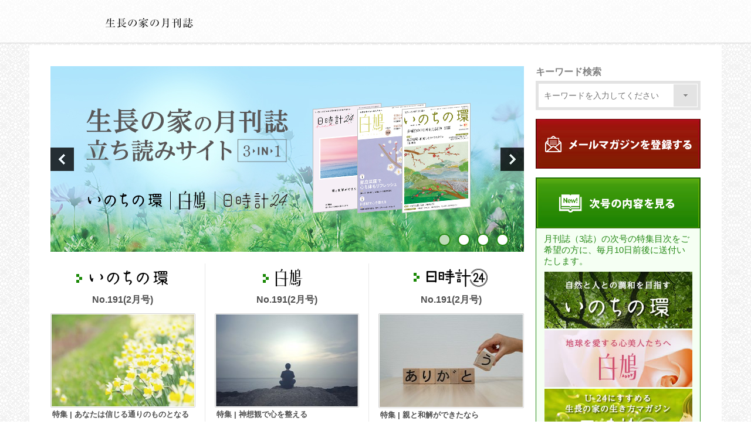

--- FILE ---
content_type: text/html; charset=UTF-8
request_url: https://www.hidokeilife.com/m/?_ga=2.256628495.523566475.1690776252-1931046759.1688955018
body_size: 13564
content:
<!DOCTYPE html>
<!--[if !IE]><!--><html lang="ja"><!--<![endif]-->
<!--[if gt IE 9]><html lang="ja" class="ie gt-ie9"><![endif]-->
<!--[if IE 9]><html lang="ja" class="ie lt-ie10 ie9"><![endif]-->
<!--[if IE 8]><html lang="ja" class="ie lt-ie10 lt-ie9 ie8"><![endif]-->
<!--[if IE 7]><html lang="ja" class="ie lt-ie10 lt-ie9 lt-ie8 ie7"><![endif]-->
<!--[if lt IE 7]><html lang="ja" class="ie lt-ie10 lt-ie9 lt-ie8 lt-ie7 ie6"><![endif]-->
<head>
  <meta charset="UTF-8">
  <meta name="Description" content="環境・資源・平和の問題を解決し、芸術表現の喜びを広げる生長の家の総合誌">
  <meta name="Keywords" content="生長の家,月刊誌,いのちの環,環境問題,総合誌,絵手紙,絵封筒">
  <meta name="copyright" content="Copyright (C) 2010 NIPPON KYOBUNSHA CO.LTD. All Rights Reserved.">
  <meta name="viewport" id="viewport" content="width=device-width, initial-scale=1">
    <meta http-equiv="cleartype" content="on">
  <!--[if lt IE 9]>
    <meta http-equiv="imagetoolbar" content="no">
    <script src="https://www.hidokeilife.com/m/wp/wp-content/themes/magazine/media/js/html5shiv.js"></script>
  <![endif]-->
  <link rel="stylesheet" href="https://www.hidokeilife.com/m/wp/wp-content/themes/magazine/style.css?20171129">
  <link rel="alternate" type="application/rss+xml" title="生長の家の月刊誌の立ち読みサイト「スリー・イン・ワン」 &raquo; フィード" href="https://www.hidokeilife.com/m/feed/" />
  <meta name="twitter:card" content="summary_large_image">
  <title>生長の家３月刊誌をむすぶ記事サイト「スリー・イン・ワン」</title>

<!-- This site is optimized with the Yoast SEO plugin v3.7.1 - https://yoast.com/wordpress/plugins/seo/ -->
<meta name="description" content="生長の家の月刊誌『いのちの環』『白鳩』『日時計24』から毎号、数記事を無料で配信中！"/>
<meta name="robots" content="noodp"/>
<link rel="canonical" href="https://www.hidokeilife.com/m/" />
<script type='application/ld+json'>{"@context":"http:\/\/schema.org","@type":"WebSite","@id":"#website","url":"https:\/\/www.hidokeilife.com\/m\/","name":"\u751f\u9577\u306e\u5bb6\u306e\u6708\u520a\u8a8c\u306e\u7acb\u3061\u8aad\u307f\u30b5\u30a4\u30c8\u300c\u30b9\u30ea\u30fc\u30fb\u30a4\u30f3\u30fb\u30ef\u30f3\u300d","potentialAction":{"@type":"SearchAction","target":"https:\/\/www.hidokeilife.com\/m\/?s={search_term_string}","query-input":"required name=search_term_string"}}</script>
<script type='application/ld+json'>{"@context":"http:\/\/schema.org","@type":"Organization","url":"https:\/\/www.hidokeilife.com\/m\/","sameAs":[],"@id":"#organization","name":"\u65e5\u672c\u6559\u6587\u793e","logo":""}</script>
<meta name="google-site-verification" content="rCm8zatRfeoWz2VZLBvuKoaqphOvSeaR7c2d1trajMM" />
<!-- / Yoast SEO plugin. -->

<link rel='dns-prefetch' href='//s.w.org' />
		<script type="text/javascript">
			window._wpemojiSettings = {"baseUrl":"https:\/\/s.w.org\/images\/core\/emoji\/2\/72x72\/","ext":".png","svgUrl":"https:\/\/s.w.org\/images\/core\/emoji\/2\/svg\/","svgExt":".svg","source":{"concatemoji":"https:\/\/www.hidokeilife.com\/m\/wp\/wp-includes\/js\/wp-emoji-release.min.js?ver=4.6.29"}};
			!function(e,o,t){var a,n,r;function i(e){var t=o.createElement("script");t.src=e,t.type="text/javascript",o.getElementsByTagName("head")[0].appendChild(t)}for(r=Array("simple","flag","unicode8","diversity","unicode9"),t.supports={everything:!0,everythingExceptFlag:!0},n=0;n<r.length;n++)t.supports[r[n]]=function(e){var t,a,n=o.createElement("canvas"),r=n.getContext&&n.getContext("2d"),i=String.fromCharCode;if(!r||!r.fillText)return!1;switch(r.textBaseline="top",r.font="600 32px Arial",e){case"flag":return(r.fillText(i(55356,56806,55356,56826),0,0),n.toDataURL().length<3e3)?!1:(r.clearRect(0,0,n.width,n.height),r.fillText(i(55356,57331,65039,8205,55356,57096),0,0),a=n.toDataURL(),r.clearRect(0,0,n.width,n.height),r.fillText(i(55356,57331,55356,57096),0,0),a!==n.toDataURL());case"diversity":return r.fillText(i(55356,57221),0,0),a=(t=r.getImageData(16,16,1,1).data)[0]+","+t[1]+","+t[2]+","+t[3],r.fillText(i(55356,57221,55356,57343),0,0),a!=(t=r.getImageData(16,16,1,1).data)[0]+","+t[1]+","+t[2]+","+t[3];case"simple":return r.fillText(i(55357,56835),0,0),0!==r.getImageData(16,16,1,1).data[0];case"unicode8":return r.fillText(i(55356,57135),0,0),0!==r.getImageData(16,16,1,1).data[0];case"unicode9":return r.fillText(i(55358,56631),0,0),0!==r.getImageData(16,16,1,1).data[0]}return!1}(r[n]),t.supports.everything=t.supports.everything&&t.supports[r[n]],"flag"!==r[n]&&(t.supports.everythingExceptFlag=t.supports.everythingExceptFlag&&t.supports[r[n]]);t.supports.everythingExceptFlag=t.supports.everythingExceptFlag&&!t.supports.flag,t.DOMReady=!1,t.readyCallback=function(){t.DOMReady=!0},t.supports.everything||(a=function(){t.readyCallback()},o.addEventListener?(o.addEventListener("DOMContentLoaded",a,!1),e.addEventListener("load",a,!1)):(e.attachEvent("onload",a),o.attachEvent("onreadystatechange",function(){"complete"===o.readyState&&t.readyCallback()})),(a=t.source||{}).concatemoji?i(a.concatemoji):a.wpemoji&&a.twemoji&&(i(a.twemoji),i(a.wpemoji)))}(window,document,window._wpemojiSettings);
		</script>
		<style type="text/css">
img.wp-smiley,
img.emoji {
	display: inline !important;
	border: none !important;
	box-shadow: none !important;
	height: 1em !important;
	width: 1em !important;
	margin: 0 .07em !important;
	vertical-align: -0.1em !important;
	background: none !important;
	padding: 0 !important;
}
</style>
<script type='text/javascript' src='https://www.hidokeilife.com/m/wp/wp-includes/js/jquery/jquery.js?ver=1.12.4'></script>
<script type='text/javascript' src='https://www.hidokeilife.com/m/wp/wp-includes/js/jquery/jquery-migrate.min.js?ver=1.4.1'></script>
<link rel='https://api.w.org/' href='https://www.hidokeilife.com/m/wp-json/' />

		<!-- GA Google Analytics @ https://m0n.co/ga -->
		<script async src="https://www.googletagmanager.com/gtag/js?id=G-C098Y97FLF"></script>
		<script>
			window.dataLayer = window.dataLayer || [];
			function gtag(){dataLayer.push(arguments);}
			gtag('js', new Date());
			gtag('config', 'G-C098Y97FLF');
		</script>

	
<!-- BEGIN: WP-OGP by http://www.millerswebsite.co.uk Version: 1.0.5  -->
<meta property="og:title" content="生長の家の月刊誌の立ち読みサイト「スリー・イン・ワン」" />
<meta property="og:type" content="website" />
<!--og:image value was blank-->
<meta property="og:url" content="https://www.hidokeilife.com/m" />
<meta property="og:site_name" content="生長の家の月刊誌の立ち読みサイト「スリー・イン・ワン」" />
<meta property="og:description" content="生長の家の月刊誌『いのちの環』『白鳩』『日時計24』から毎号、数記事を無料で配信中！" />
<!-- END: WP-OGP by http://www.millerswebsite.co.uk Version: 1.0.5 -->
<style id="sccss">/* カスタム CSS をここに入力してください */

/*==============
LINE風フキダシ
===============*/
/*フレームとフォント*/
.kaiwa.line {
    width: 100%;
    max-width: 600px;
    margin: 0 auto;
    padding: 20px 0;
    background: #769ece;
    font-family: "ヒラギノ角ゴ Pro W3","Hiragino Kaku Gothic Pro","Helvetica Neue", "Lucida Sans Unicode", "Arial";
    font-size: 16px;
    color: #333;
    line-height: 1.4;
    overflow: hidden;
}
/*フキダシ共通*/
.kaiwa.line .fukidasi {
    position: relative;
    display: inline-block;
    max-width: 210px;
    margin: 15px 0 0;
    padding: 9px 14px;
    border-radius: 19px;
    overflow-wrap: break-word;
    clear: both;
    box-sizing: content-box;/*はてな用*/
}
/*フキダシ左*/
.kaiwa.line .fukidasi.left {
    float: left;
    margin-left: 85px;
    background: white;
}
/*グループのときのフキダシ*/
.kaiwa.line .name + .fukidasi.left {
    margin-top: 5px;
}
/*フキダシ右*/
.kaiwa.line .fukidasi.right {
    float: right;
    margin-right: 85px;
    background: #7adc40;
}
/*相手の名前*/
.kaiwa.line .name {
    clear: right;
    margin-left: 62px;
    color: white;
}
/*ユーザアイコン左*/
.kaiwa.line .icon.left {
    position: absolute;
    width: 60px;
    left: -38px;
    top: -2px;
    border-radius: 20px;
}

/*ユーザアイコン右*/
.kaiwa.line .icon.right {
    position: absolute;
    width: 60px;
    right: -38px;
    top: -2px;
    border-radius: 20px;
}

/*グループのときのユーザアイコン*/
.kaiwa.line .name + .left .icon {
    top: -1.8em;
}
/*しっぽ共通*/
.kaiwa.line .fukidasi::after {
    position: absolute;
    content: "";
    width: 24px;
    height: 36px;
    top: -5px;
}
/*しっぽ左*/
.kaiwa.line .fukidasi.left:after {
    left: -10px;
    border-radius: 18px 0 6px 18px/18px 0 1px 18px;
    box-shadow: -3px -15px 0 -5px white inset;
}
/*しっぽ右*/
.kaiwa.line .fukidasi.right::after {
    right: -10px;
    border-radius: 0 18px 18px 6px/0 18px 18px 1px;
    box-shadow: inset 3px -15px 0 -5px #7adc40;
}
/*フキダシが続いてしっぽがないとき*/
.kaiwa.line .left + .left::after,
.kaiwa.line .right + .right::after {
    content: none;
}</style>
<script>
  (function(i,s,o,g,r,a,m){i['GoogleAnalyticsObject']=r;i[r]=i[r]||function(){
  (i[r].q=i[r].q||[]).push(arguments)},i[r].l=1*new Date();a=s.createElement(o),
  m=s.getElementsByTagName(o)[0];a.async=1;a.src=g;m.parentNode.insertBefore(a,m)
  })(window,document,'script','https://www.google-analytics.com/analytics.js','ga');

  ga('create', 'UA-16819253-3', 'auto', {'allowLinker': true});
  ga('require', 'linker');
  ga('linker:autoLink', ['www.kyobunsha.jp', 'www.kyobunsha.co.jp'] );
  ga('send', 'pageview');
</script>

<!-- Facebook Pixel Code -->
<script>
!function(f,b,e,v,n,t,s){if(f.fbq)return;n=f.fbq=function(){n.callMethod?
n.callMethod.apply(n,arguments):n.queue.push(arguments)};if(!f._fbq)f._fbq=n;
n.push=n;n.loaded=!0;n.version='2.0';n.queue=[];t=b.createElement(e);t.async=!0;
t.src=v;s=b.getElementsByTagName(e)[0];s.parentNode.insertBefore(t,s)}(window,
document,'script','https://connect.facebook.net/en_US/fbevents.js');

fbq('init', '1609081919413344');
fbq('track', "PageView");</script>
<noscript><img height="1" width="1" style="display:none"
src="https://www.facebook.com/tr?id=1609081919413344&ev=PageView&noscript=1"
/></noscript>
<!-- End Facebook Pixel Code -->
</head>

<body class="home blog">
  <a id="pagetop" name="pagetop"></a>

  <div class="mobile-only" id="mobile-detecter"></div>

  <div class="site-document-outer">
  <div class="site-document">
    <div class="site-header-outer">
      <header class="site-header">
        <nav class="site-nav">
          <ul>
            <li class="frontpage"><a href="https://www.hidokeilife.com/m/"><img src="https://www.hidokeilife.com/m/wp/wp-content/themes/magazine/media/img/nav_frontpage.png" alt="月刊3誌 総合案内ページ"></a></li>
            <li class="inochinowa"><a href="https://www.hidokeilife.com/m/inochinowa/"><img src="https://www.hidokeilife.com/m/wp/wp-content/themes/magazine/media/img/nav_inochinowa_active.png" alt="いのちの環"></a></li>
            <li class="shirohato"><a href="https://www.hidokeilife.com/m/shirohato/"><img src="https://www.hidokeilife.com/m/wp/wp-content/themes/magazine/media/img/nav_shirohato.png" alt="白鳩"></a></li>
            <li class="hidokei"><a href="https://www.hidokeilife.com/m/hidokei/"><img src="https://www.hidokeilife.com/m/wp/wp-content/themes/magazine/media/img/nav_hidokei.png" alt="日時計"></a></li>
          </ul>
        </nav>
        <h1 class="site-logo"><a href="https://www.hidokeilife.com/m"><img src="https://www.hidokeilife.com/m/wp/wp-content/themes/magazine/media/img/logo.png" width="172" height="35" alt="生長の家の月刊誌"></a></h1>
      </header><!-- .site-header -->
    </div><!-- .site-header-outer -->

    <div class="site-body-outer">
    <div class="site-body">
<div class="front-page-container">
  <main class="main-column">
    <div class="mobile-search-form mobile-only">
      <form role="search" method="get" id="searchform" class="searchform" action="https://www.hidokeilife.com/m/">
        <div>
          <label class="screen-reader-text" for="s">キーワード検索</label>
          <div class="input-wrapper">
            <input type="text" value="" name="s" id="s" placeholder="キーワードを入力してください">
            <input type="submit" id="searchsubmit" value="検索">
          </div>
        </div>
      </form>
    </div>

        <section class="main-visual">
              <ul class="main-slider">
                    <li>
                        <img data-src="https://www.hidokeilife.com/m/wp/wp-content/uploads/2026/01/PC_index_loadingslider_3in1_fix.jpg" data-mobile-src="https://www.hidokeilife.com/m/wp/wp-content/uploads/2026/01/SP_index_loadingslider_3in1_fix.jpg">
                                <li>
            <a href="inochinowa/">            <img data-src="https://www.hidokeilife.com/m/wp/wp-content/uploads/2016/09/kv_2.jpg" data-mobile-src="https://www.hidokeilife.com/m/wp/wp-content/uploads/2016/09/slide02.jpg">
            </a>                    <li>
            <a href="shirohato/">            <img data-src="https://www.hidokeilife.com/m/wp/wp-content/uploads/2016/09/kv_3.jpg" data-mobile-src="https://www.hidokeilife.com/m/wp/wp-content/uploads/2016/09/slide03.jpg">
            </a>                    <li>
            <a href="hidokei/">            <img data-src="https://www.hidokeilife.com/m/wp/wp-content/uploads/2016/09/kv_4.jpg" data-mobile-src="https://www.hidokeilife.com/m/wp/wp-content/uploads/2016/09/slide04.jpg">
            </a>                  </ul>
            <script>
        (function () {
          var isMobile = document.getElementById('mobile-detecter').offsetParent !== null;
          var images = document.querySelectorAll('.main-slider img');

          for (i = 0, l = images.length; i < l; ++i) {
            var img = images[i];
            img.src = isMobile ? img.getAttribute('data-mobile-src') : img.getAttribute('data-src');
          }
        }());
      </script>
    </section>
    
    <section class="recent-posts">
      <div class="recent-posts__magazine-list">
        <div class="recent-posts__magazine">
          <h2 class="recent-posts__magazine-title"><a href="https://www.hidokeilife.com/m/inochinowa/"><img src="https://www.hidokeilife.com/m/wp/wp-content/themes/magazine/media/img/frontpage/recent-posts/inochinowa.png" width="170" height="32" alt="いのちの環"></a></h2>
          <h3 class="recent-posts__magazine-issue">No.191(2月号)</h3>
          <ul class="recent-posts__list">
            <li class="recent-posts__item">
              <article class="article article-short">
                <div class="article-image"><a href="https://www.hidokeilife.com/m/inochinowa/watashinoturningpoint_191/" class="hover-lighten"><img width="340" height="220" src="https://www.hidokeilife.com/m/wp/wp-content/uploads/2026/01/inoti_turning_top-340x220.jpg" class="attachment-frontpage-list size-frontpage-list" alt="inoti_turning_top" /></a></div>
                <div class="article-content">
                  <h1 class="article-title"><a href="https://www.hidokeilife.com/m/inochinowa/watashinoturningpoint_191/">特集 | あなたは信じる通りのものとなる</a></h1>
                  <div class="article-body">
                    <p>私のターニングポイント｜神想観で「神の子」の自覚を深め、元夫の幸せを祈れるように</p>
                  </div>
                </div>
              </article>
            </li>
            <li class="recent-posts__item">
              <article class="article article-short">
                <div class="article-image"><a href="https://www.hidokeilife.com/m/inochinowa/qa_191/" class="hover-lighten"><img width="340" height="220" src="https://www.hidokeilife.com/m/wp/wp-content/uploads/2026/01/inochi_QA_top-340x220.jpg" class="attachment-frontpage-list size-frontpage-list" alt="inochi_Q&amp;A_top" /></a></div>
                <div class="article-content">
                  <h1 class="article-title"><a href="https://www.hidokeilife.com/m/inochinowa/qa_191/">連載｜Q&amp;A誌上カウンセリング</a></h1>
                  <div class="article-body">
                    <p>【Q&#038;A】絶縁状態の次女とどう接したら？</p>
                  </div>
                </div>
              </article>
            </li>
          </ul>
        </div>
        <div class="recent-posts__magazine">
          <h2 class="recent-posts__magazine-title"><a href="https://www.hidokeilife.com/m/shirohato/"><img src="https://www.hidokeilife.com/m/wp/wp-content/themes/magazine/media/img/frontpage/recent-posts/shirohato.png" width="170" height="32" alt="白鳩"></a></h2>
          <h3 class="recent-posts__magazine-issue">No.191(2月号)</h3>
          <ul class="recent-posts__list">
            <li class="recent-posts__item">
              <article class="article article-short">
                <div class="article-image"><a href="https://www.hidokeilife.com/m/shirohato/tokusyu2_191/" class="hover-lighten"><img width="340" height="220" src="https://www.hidokeilife.com/m/wp/wp-content/uploads/2026/01/siro_kaisetsu_top-340x220.jpg" class="attachment-frontpage-list size-frontpage-list" alt="siro_kaisetsu_top" /></a></div>
                <div class="article-content">
                  <h1 class="article-title"><a href="https://www.hidokeilife.com/m/shirohato/tokusyu2_191/">特集 | 神想観で心を整える</a></h1>
                  <div class="article-body">
                    <p>特集解説｜神様の完全円満な実相世界に心を合わせましょう</p>
                  </div>
                </div>
              </article>
            </li>
            <li class="recent-posts__item">
              <article class="article article-short">
                <div class="article-image"><a href="https://www.hidokeilife.com/m/shirohato/qa_191/" class="hover-lighten"><img width="340" height="220" src="https://www.hidokeilife.com/m/wp/wp-content/uploads/2026/01/siro_QA_top-340x220.jpg" class="attachment-frontpage-list size-frontpage-list" alt="siro_Q&amp;A_top" /></a></div>
                <div class="article-content">
                  <h1 class="article-title"><a href="https://www.hidokeilife.com/m/shirohato/qa_191/">連載 | 悩み相談Q&amp;A</a></h1>
                  <div class="article-body">
                    <p>【Q＆A】孫の舌足らずな発音が心配です</p>
                  </div>
                </div>
              </article>
            </li>
          </ul>
        </div>
        <div class="recent-posts__magazine">
          <h2 class="recent-posts__magazine-title"><a href="https://www.hidokeilife.com/m/hidokei/"><img src="https://www.hidokeilife.com/m/wp/wp-content/themes/magazine/media/img/frontpage/recent-posts/hidokei.png" width="170" height="32" alt="日時計24"></a></h2>
          <h3 class="recent-posts__magazine-issue">No.191(2月号)</h3>
          <ul class="recent-posts__list">
            <li class="recent-posts__item">
              <article class="article article-short">
                <div class="article-image"><a href="https://www.hidokeilife.com/m/hidokei/tokusyu_191/" class="hover-lighten"><img width="340" height="220" src="https://www.hidokeilife.com/m/wp/wp-content/uploads/2026/01/hidokei_kaisetsu_top-340x220.jpg" class="attachment-frontpage-list size-frontpage-list" alt="hidokei_kaisetsu_top" /></a></div>
                <div class="article-content">
                  <h1 class="article-title"><a href="https://www.hidokeilife.com/m/hidokei/tokusyu_191/">特集 | 親と和解ができたなら</a></h1>
                  <div class="article-body">
                    <p>特集解説｜素直な気持ちで、両親に感謝の思いを伝えよう</p>
                  </div>
                </div>
              </article>
            </li>
            <li class="recent-posts__item">
              <article class="article article-short">
                <div class="article-image"><a href="https://www.hidokeilife.com/m/hidokei/qa1_191/" class="hover-lighten"><img width="340" height="220" src="https://www.hidokeilife.com/m/wp/wp-content/uploads/2026/01/hidokei_QA_top-340x220.jpg" class="attachment-frontpage-list size-frontpage-list" alt="hidokei_Q&amp;A_top" /></a></div>
                <div class="article-content">
                  <h1 class="article-title"><a href="https://www.hidokeilife.com/m/hidokei/qa1_191/">連載 | Q＆Ａ</a></h1>
                  <div class="article-body">
                    <p>【Q＆A】過食症が止まらない</p>
                  </div>
                </div>
              </article>
            </li>
          </ul>
        </div>
      </div>
    </section>

    <section class="popular-posts">
      <h1 class="popular-posts__title">人気の記事</h1>
      <div class="popular-posts__magazine-list">
        <div class="popular-posts__magazine">
          <h2 class="popular-posts__magazine-title"><a href="https://www.hidokeilife.com/m/inochinowa/"><img src="https://www.hidokeilife.com/m/wp/wp-content/themes/magazine/media/img/frontpage/recent-posts/inochinowa.png" width="170" height="32" alt="いのちの環"></a></h2>
          <ul class="popular-posts__list">
                                    <li class="popular-posts__item">
              <article class="article article-short">
                <div class="article-image"><a href="https://www.hidokeilife.com/m/inochinowa/watashinoturningpoint_190/" class="hover-lighten"><img width="150" height="150" src="https://www.hidokeilife.com/m/wp/wp-content/uploads/2025/12/inoti_turning_ninki.jpg" class="attachment-frontpage-square size-frontpage-square" alt="inoti_turning_ninki" /></a></div>
                <div class="article-content">
                  <h1 class="article-title"><a href="https://www.hidokeilife.com/m/inochinowa/watashinoturningpoint_190/">私のターニングポイント｜明るい言葉を唱え続けて、心臓弁膜症が癒える</a></h1>
                  <p class="article-issue"><a href="https://www.hidokeilife.com/m/inochinowa/watashinoturningpoint_190/">No.190(1月号)</a></p>
                </div>
              </article>
            </li>
                                    <li class="popular-posts__item">
              <article class="article article-short">
                <div class="article-image"><a href="https://www.hidokeilife.com/m/inochinowa/watashinoturningpoint_189/" class="hover-lighten"><img width="150" height="150" src="https://www.hidokeilife.com/m/wp/wp-content/uploads/2025/11/inoti_turning_ninki.jpg" class="attachment-frontpage-square size-frontpage-square" alt="inoti_turning_ninki" /></a></div>
                <div class="article-content">
                  <h1 class="article-title"><a href="https://www.hidokeilife.com/m/inochinowa/watashinoturningpoint_189/">私のターニングポイント｜人工透析を受けながらも、無限力の教えを支えに日本百名山を踏破</a></h1>
                  <p class="article-issue"><a href="https://www.hidokeilife.com/m/inochinowa/watashinoturningpoint_189/">No.189(12月号)</a></p>
                </div>
              </article>
            </li>
                                    <li class="popular-posts__item">
              <article class="article article-short">
                <div class="article-image"><a href="https://www.hidokeilife.com/m/inochinowa/qa_188/" class="hover-lighten"><img width="150" height="150" src="https://www.hidokeilife.com/m/wp/wp-content/uploads/2025/10/inoti_QA_ninki.jpg" class="attachment-frontpage-square size-frontpage-square" alt="inoti_Q&amp;A_ninki" /></a></div>
                <div class="article-content">
                  <h1 class="article-title"><a href="https://www.hidokeilife.com/m/inochinowa/qa_188/">【Q&#038;A】心配性の性格を直したい</a></h1>
                  <p class="article-issue"><a href="https://www.hidokeilife.com/m/inochinowa/qa_188/">No.188(11月号)</a></p>
                </div>
              </article>
            </li>
                                    <li class="popular-posts__item">
              <article class="article article-short">
                <div class="article-image"><a href="https://www.hidokeilife.com/m/inochinowa/qa_187/" class="hover-lighten"><img width="150" height="150" src="https://www.hidokeilife.com/m/wp/wp-content/uploads/2025/09/inoti_QA_ninki.jpg" class="attachment-frontpage-square size-frontpage-square" alt="inoti_Q&amp;A_ninki" /></a></div>
                <div class="article-content">
                  <h1 class="article-title"><a href="https://www.hidokeilife.com/m/inochinowa/qa_187/">【Q&#038;A】嫉妬深くて嫌になる</a></h1>
                  <p class="article-issue"><a href="https://www.hidokeilife.com/m/inochinowa/qa_187/">No.187(10月号)</a></p>
                </div>
              </article>
            </li>
                                    <li class="popular-posts__item">
              <article class="article article-short">
                <div class="article-image"><a href="https://www.hidokeilife.com/m/inochinowa/tokumeitaikensyuki_186/" class="hover-lighten"><img width="150" height="150" src="https://www.hidokeilife.com/m/wp/wp-content/uploads/2025/08/inoti_tokumei_ninki.jpg" class="attachment-frontpage-square size-frontpage-square" alt="inoti_tokumei_ninki" /></a></div>
                <div class="article-content">
                  <h1 class="article-title"><a href="https://www.hidokeilife.com/m/inochinowa/tokumeitaikensyuki_186/">匿名体験手記｜父親に心から感謝することで、対人恐怖症などの問題が解決する</a></h1>
                  <p class="article-issue"><a href="https://www.hidokeilife.com/m/inochinowa/tokumeitaikensyuki_186/">No.186(9月号)</a></p>
                </div>
              </article>
            </li>
                                    <li class="popular-posts__item">
              <article class="article article-short">
                <div class="article-image"><a href="https://www.hidokeilife.com/m/inochinowa/qa1_185/" class="hover-lighten"><img width="150" height="150" src="https://www.hidokeilife.com/m/wp/wp-content/uploads/2025/07/inoti_QA_ninki.jpg" class="attachment-frontpage-square size-frontpage-square" alt="inoti_Q&amp;A_ninki" /></a></div>
                <div class="article-content">
                  <h1 class="article-title"><a href="https://www.hidokeilife.com/m/inochinowa/qa1_185/">【Q&#038;A】身近な人の死の悲しみから立ち直るには？</a></h1>
                  <p class="article-issue"><a href="https://www.hidokeilife.com/m/inochinowa/qa1_185/">No.185(8月号)</a></p>
                </div>
              </article>
            </li>
                      </ul>
                    <a href="" class="popular-posts__more hover-lighten"><span>もっと見る</span></a>
          <ul class="popular-posts__list popular-posts__list--more">
                                    <li class="popular-posts__item">
              <article class="article article-short">
                <div class="article-image"><a href="https://www.hidokeilife.com/m/inochinowa/qa2_184/" class="hover-lighten"><img width="150" height="150" src="https://www.hidokeilife.com/m/wp/wp-content/uploads/2025/06/inoti_QA_ninki-1.jpg" class="attachment-frontpage-square size-frontpage-square" alt="inoti_Q&amp;A_ninki" /></a></div>
                <div class="article-content">
                  <h1 class="article-title"><a href="https://www.hidokeilife.com/m/inochinowa/qa2_184/">【Q&#038;A】両親の仲を取り持つには？</a></h1>
                  <p class="article-issue"><a href="https://www.hidokeilife.com/m/inochinowa/qa2_184/">No.184(7月号)</a></p>
                </div>
              </article>
            </li>
                                    <li class="popular-posts__item">
              <article class="article article-short">
                <div class="article-image"><a href="https://www.hidokeilife.com/m/inochinowa/tokusyu1_183/" class="hover-lighten"><img width="150" height="150" src="https://www.hidokeilife.com/m/wp/wp-content/uploads/2025/05/inoti_rupo_ninki.jpg" class="attachment-frontpage-square size-frontpage-square" alt="inoti_rupo_ninki" /></a></div>
                <div class="article-content">
                  <h1 class="article-title"><a href="https://www.hidokeilife.com/m/inochinowa/tokusyu1_183/">ルポルタージュ 日本篇｜交通事故で九死に一生を得たのは毎日の先祖供養のおかげ</a></h1>
                  <p class="article-issue"><a href="https://www.hidokeilife.com/m/inochinowa/tokusyu1_183/">No.183(6月号)</a></p>
                </div>
              </article>
            </li>
                                    <li class="popular-posts__item">
              <article class="article article-short">
                <div class="article-image"><a href="https://www.hidokeilife.com/m/inochinowa/tokumeitaikensyuki_182/" class="hover-lighten"><img width="150" height="150" src="https://www.hidokeilife.com/m/wp/wp-content/uploads/2025/04/inoti182_tokumei_ninki.jpg" class="attachment-frontpage-square size-frontpage-square" alt="inoti182_tokumei_ninki" /></a></div>
                <div class="article-content">
                  <h1 class="article-title"><a href="https://www.hidokeilife.com/m/inochinowa/tokumeitaikensyuki_182/">匿名体験手記｜自分を認めてくれる優しさに触れて、 社会復帰への勇気が生まれる</a></h1>
                  <p class="article-issue"><a href="https://www.hidokeilife.com/m/inochinowa/tokumeitaikensyuki_182/">No.182(5月号)</a></p>
                </div>
              </article>
            </li>
                                    <li class="popular-posts__item">
              <article class="article article-short">
                <div class="article-image"><a href="https://www.hidokeilife.com/m/inochinowa/tokumeitaikensyuki_181/" class="hover-lighten"><img width="150" height="150" src="https://www.hidokeilife.com/m/wp/wp-content/uploads/2025/03/inoti181_tokumei_ninki.jpg" class="attachment-frontpage-square size-frontpage-square" alt="inoti181_tokumei_ninki" /></a></div>
                <div class="article-content">
                  <h1 class="article-title"><a href="https://www.hidokeilife.com/m/inochinowa/tokumeitaikensyuki_181/">匿名体験手記｜亡き妻が自分の身を通して信仰生活に導いてくれた</a></h1>
                  <p class="article-issue"><a href="https://www.hidokeilife.com/m/inochinowa/tokumeitaikensyuki_181/">No.181(4月号)</a></p>
                </div>
              </article>
            </li>
                                    <li class="popular-posts__item">
              <article class="article article-short">
                <div class="article-image"><a href="https://www.hidokeilife.com/m/inochinowa/tokumeitaikensyuki_180/" class="hover-lighten"><img width="150" height="150" src="https://www.hidokeilife.com/m/wp/wp-content/uploads/2025/02/inoti_tokumei_ninki.jpg" class="attachment-frontpage-square size-frontpage-square" alt="inoti_tokumei_ninki" /></a></div>
                <div class="article-content">
                  <h1 class="article-title"><a href="https://www.hidokeilife.com/m/inochinowa/tokumeitaikensyuki_180/">匿名体験手記｜祖母への見方を変えた時、新しい人生が開かれた</a></h1>
                  <p class="article-issue"><a href="https://www.hidokeilife.com/m/inochinowa/tokumeitaikensyuki_180/">No.180(3月号)</a></p>
                </div>
              </article>
            </li>
                                    <li class="popular-posts__item">
              <article class="article article-short">
                <div class="article-image"><a href="https://www.hidokeilife.com/m/inochinowa/watashinoturningpoint_179/" class="hover-lighten"><img width="150" height="150" src="https://www.hidokeilife.com/m/wp/wp-content/uploads/2025/01/inoti_turning_ninki.jpg" class="attachment-frontpage-square size-frontpage-square" alt="inoti_turning_ninki" /></a></div>
                <div class="article-content">
                  <h1 class="article-title"><a href="https://www.hidokeilife.com/m/inochinowa/watashinoturningpoint_179/">私のターニングポイント｜天地一切のものへの感謝に徹し、転職の悩みや病気を克服</a></h1>
                  <p class="article-issue"><a href="https://www.hidokeilife.com/m/inochinowa/watashinoturningpoint_179/">No.179(2月号)</a></p>
                </div>
              </article>
            </li>
                                    <li class="popular-posts__item">
              <article class="article article-short">
                <div class="article-image"><a href="https://www.hidokeilife.com/m/inochinowa/watashinoturningpoint_178/" class="hover-lighten"><img width="150" height="150" src="https://www.hidokeilife.com/m/wp/wp-content/uploads/2024/12/inoti_turning_ninki.jpg" class="attachment-frontpage-square size-frontpage-square" alt="inoti_turning_ninki" /></a></div>
                <div class="article-content">
                  <h1 class="article-title"><a href="https://www.hidokeilife.com/m/inochinowa/watashinoturningpoint_178/">私のターニングポイント｜善一元の教えで窮地を脱し、技術開発の第一線へ</a></h1>
                  <p class="article-issue"><a href="https://www.hidokeilife.com/m/inochinowa/watashinoturningpoint_178/">No.178(1月号)</a></p>
                </div>
              </article>
            </li>
                                    <li class="popular-posts__item">
              <article class="article article-short">
                <div class="article-image"><a href="https://www.hidokeilife.com/m/inochinowa/qa_177/" class="hover-lighten"><img width="150" height="150" src="https://www.hidokeilife.com/m/wp/wp-content/uploads/2024/11/inoti177_QA_ninki.jpg" class="attachment-frontpage-square size-frontpage-square" alt="inoti177_Q&amp;A_ninki" /></a></div>
                <div class="article-content">
                  <h1 class="article-title"><a href="https://www.hidokeilife.com/m/inochinowa/qa_177/">【Q&#038;A】初めての子育てに疲れ切っています</a></h1>
                  <p class="article-issue"><a href="https://www.hidokeilife.com/m/inochinowa/qa_177/">No.177(12月号)</a></p>
                </div>
              </article>
            </li>
                                    <li class="popular-posts__item">
              <article class="article article-short">
                <div class="article-image"><a href="https://www.hidokeilife.com/m/inochinowa/tokumeitaikensyuki_176/" class="hover-lighten"><img width="150" height="150" src="https://www.hidokeilife.com/m/wp/wp-content/uploads/2024/10/inoti176_tokumei_ninki.jpg" class="attachment-frontpage-square size-frontpage-square" alt="inoti176_tokumei_ninki" /></a></div>
                <div class="article-content">
                  <h1 class="article-title"><a href="https://www.hidokeilife.com/m/inochinowa/tokumeitaikensyuki_176/">体験手記｜教えで心臓の病を克服し、人のお役に立つ人生を歩む</a></h1>
                  <p class="article-issue"><a href="https://www.hidokeilife.com/m/inochinowa/tokumeitaikensyuki_176/">No.176(11月号)</a></p>
                </div>
              </article>
            </li>
                                    <li class="popular-posts__item">
              <article class="article article-short">
                <div class="article-image"><a href="https://www.hidokeilife.com/m/inochinowa/qa_175/" class="hover-lighten"><img width="150" height="150" src="https://www.hidokeilife.com/m/wp/wp-content/uploads/2024/09/inoti175_QA_ninki.jpg" class="attachment-frontpage-square size-frontpage-square" alt="inoti175_Q&amp;A_ninki" /></a></div>
                <div class="article-content">
                  <h1 class="article-title"><a href="https://www.hidokeilife.com/m/inochinowa/qa_175/">【Q&#038;A】過干渉の母が嫌い</a></h1>
                  <p class="article-issue"><a href="https://www.hidokeilife.com/m/inochinowa/qa_175/">No.175(10月号)</a></p>
                </div>
              </article>
            </li>
                                    <li class="popular-posts__item">
              <article class="article article-short">
                <div class="article-image"><a href="https://www.hidokeilife.com/m/inochinowa/shinkozuiso_174/" class="hover-lighten"><img width="150" height="150" src="https://www.hidokeilife.com/m/wp/wp-content/uploads/2024/08/inoti174_sinkou_ninki.jpg" class="attachment-frontpage-square size-frontpage-square" alt="inoti174_sinkou_ninki" /></a></div>
                <div class="article-content">
                  <h1 class="article-title"><a href="https://www.hidokeilife.com/m/inochinowa/shinkozuiso_174/">上司の実相を見つめることで、善一元の世界が現れる</a></h1>
                  <p class="article-issue"><a href="https://www.hidokeilife.com/m/inochinowa/shinkozuiso_174/">No.174(9月号)</a></p>
                </div>
              </article>
            </li>
                                    <li class="popular-posts__item">
              <article class="article article-short">
                <div class="article-image"><a href="https://www.hidokeilife.com/m/inochinowa/qa_173/" class="hover-lighten"><img width="150" height="150" src="https://www.hidokeilife.com/m/wp/wp-content/uploads/2024/07/inoti173_QA_ninki.jpg" class="attachment-frontpage-square size-frontpage-square" alt="inoti173_Q&amp;A_ninki" /></a></div>
                <div class="article-content">
                  <h1 class="article-title"><a href="https://www.hidokeilife.com/m/inochinowa/qa_173/">【Q&#038;A】ギャンブル依存の夫</a></h1>
                  <p class="article-issue"><a href="https://www.hidokeilife.com/m/inochinowa/qa_173/">No.173(8月号)</a></p>
                </div>
              </article>
            </li>
                                    <li class="popular-posts__item">
              <article class="article article-short">
                <div class="article-image"><a href="https://www.hidokeilife.com/m/inochinowa/tokumeitaikensyuki_172/" class="hover-lighten"><img width="150" height="150" src="https://www.hidokeilife.com/m/wp/wp-content/uploads/2024/06/inoti172_tokumei_ninki.jpg" class="attachment-frontpage-square size-frontpage-square" alt="inoti172_tokumei_ninki" /></a></div>
                <div class="article-content">
                  <h1 class="article-title"><a href="https://www.hidokeilife.com/m/inochinowa/tokumeitaikensyuki_172/">体験手記｜理学療法士の立場を超えて、利用者の幸せのために働く</a></h1>
                  <p class="article-issue"><a href="https://www.hidokeilife.com/m/inochinowa/tokumeitaikensyuki_172/">No.172(7月号)</a></p>
                </div>
              </article>
            </li>
                                    <li class="popular-posts__item">
              <article class="article article-short">
                <div class="article-image"><a href="https://www.hidokeilife.com/m/inochinowa/watashinoturningpoint_171/" class="hover-lighten"><img width="150" height="150" src="https://www.hidokeilife.com/m/wp/wp-content/uploads/2024/05/inoti171_turning_ninki.jpg" class="attachment-frontpage-square size-frontpage-square" alt="inoti171_turning_ninki" /></a></div>
                <div class="article-content">
                  <h1 class="article-title"><a href="https://www.hidokeilife.com/m/inochinowa/watashinoturningpoint_171/">私のターニングポイント｜ブラジルから日本へ渡り、夫婦で在日の人々に寄り添う</a></h1>
                  <p class="article-issue"><a href="https://www.hidokeilife.com/m/inochinowa/watashinoturningpoint_171/">No.171(6月号)</a></p>
                </div>
              </article>
            </li>
                      </ul>
                  </div>
        <div class="popular-posts__magazine">
          <h2 class="popular-posts__magazine-title"><a href="https://www.hidokeilife.com/m/shirohato/"><img src="https://www.hidokeilife.com/m/wp/wp-content/themes/magazine/media/img/frontpage/recent-posts/shirohato.png" width="170" height="32" alt="白鳩"></a></h2>
          <ul class="popular-posts__list">
                                    <li class="popular-posts__item">
              <article class="article article-short">
                <div class="article-image"><a href="https://www.hidokeilife.com/m/shirohato/tokusyu2_190/" class="hover-lighten"><img width="150" height="150" src="https://www.hidokeilife.com/m/wp/wp-content/uploads/2025/12/siro_syuki_ninki-1.jpg" class="attachment-frontpage-square size-frontpage-square" alt="siro_syuki_ninki" /></a></div>
                <div class="article-content">
                  <h1 class="article-title"><a href="https://www.hidokeilife.com/m/shirohato/tokusyu2_190/">【手記】明るい言葉を唱え続け、パチンコ依存の長男が立ち直る</a></h1>
                  <p class="article-issue"><a href="https://www.hidokeilife.com/m/shirohato/tokusyu2_190/">No.190(1月号)</a></p>
                </div>
              </article>
            </li>
                                    <li class="popular-posts__item">
              <article class="article article-short">
                <div class="article-image"><a href="https://www.hidokeilife.com/m/shirohato/tokusyu2_189/" class="hover-lighten"><img width="150" height="150" src="https://www.hidokeilife.com/m/wp/wp-content/uploads/2025/11/siro_kaisetsu_ninki..jpg" class="attachment-frontpage-square size-frontpage-square" alt="siro_kaisetsu_ninki" /></a></div>
                <div class="article-content">
                  <h1 class="article-title"><a href="https://www.hidokeilife.com/m/shirohato/tokusyu2_189/">特集解説｜流産という経験も、内なる「神の子」を輝かせる魂のレッスン</a></h1>
                  <p class="article-issue"><a href="https://www.hidokeilife.com/m/shirohato/tokusyu2_189/">No.189(12月号)</a></p>
                </div>
              </article>
            </li>
                                    <li class="popular-posts__item">
              <article class="article article-short">
                <div class="article-image"><a href="https://www.hidokeilife.com/m/shirohato/recipe_188/" class="hover-lighten"><img width="150" height="150" src="https://www.hidokeilife.com/m/wp/wp-content/uploads/2025/10/siro_recipe_ninki.jpg" class="attachment-frontpage-square size-frontpage-square" alt="siro_recipe_ninki" /></a></div>
                <div class="article-content">
                  <h1 class="article-title"><a href="https://www.hidokeilife.com/m/shirohato/recipe_188/">【レシピ】中華風おこわ</a></h1>
                  <p class="article-issue"><a href="https://www.hidokeilife.com/m/shirohato/recipe_188/">No.188(11月号)</a></p>
                </div>
              </article>
            </li>
                                    <li class="popular-posts__item">
              <article class="article article-short">
                <div class="article-image"><a href="https://www.hidokeilife.com/m/shirohato/qa_187/" class="hover-lighten"><img width="150" height="150" src="https://www.hidokeilife.com/m/wp/wp-content/uploads/2025/09/siro_QA_ninki.jpg" class="attachment-frontpage-square size-frontpage-square" alt="siro_Q&amp;A_ninki" /></a></div>
                <div class="article-content">
                  <h1 class="article-title"><a href="https://www.hidokeilife.com/m/shirohato/qa_187/">【Q＆A】気後れして、ママ友の輪に入れず悩んでいます</a></h1>
                  <p class="article-issue"><a href="https://www.hidokeilife.com/m/shirohato/qa_187/">No.187(10月号)</a></p>
                </div>
              </article>
            </li>
                                    <li class="popular-posts__item">
              <article class="article article-short">
                <div class="article-image"><a href="https://www.hidokeilife.com/m/shirohato/taikensyuki_186/" class="hover-lighten"><img width="150" height="150" src="https://www.hidokeilife.com/m/wp/wp-content/uploads/2025/08/siro_rupo_ninki.jpg" class="attachment-frontpage-square size-frontpage-square" alt="siro_rupo_ninki" /></a></div>
                <div class="article-content">
                  <h1 class="article-title"><a href="https://www.hidokeilife.com/m/shirohato/taikensyuki_186/">【体験手記】縛ろうとしていた心を解き放ったとき、長男が大きく羽ばたいた</a></h1>
                  <p class="article-issue"><a href="https://www.hidokeilife.com/m/shirohato/taikensyuki_186/">No.186(9月号)</a></p>
                </div>
              </article>
            </li>
                                    <li class="popular-posts__item">
              <article class="article article-short">
                <div class="article-image"><a href="https://www.hidokeilife.com/m/shirohato/tokusyurupo_185/" class="hover-lighten"><img width="150" height="150" src="https://www.hidokeilife.com/m/wp/wp-content/uploads/2025/07/siro_rupo_ninki.jpg" class="attachment-frontpage-square size-frontpage-square" alt="siro_rupo_ninki" /></a></div>
                <div class="article-content">
                  <h1 class="article-title"><a href="https://www.hidokeilife.com/m/shirohato/tokusyurupo_185/">ルポ｜おもてなしの心で、愛の食事を届けたい</a></h1>
                  <p class="article-issue"><a href="https://www.hidokeilife.com/m/shirohato/tokusyurupo_185/">No.185(8月号)</a></p>
                </div>
              </article>
            </li>
                      </ul>
                    <a href="" class="popular-posts__more hover-lighten"><span>もっと見る</span></a>
          <ul class="popular-posts__list popular-posts__list--more">
                                    <li class="popular-posts__item">
              <article class="article article-short">
                <div class="article-image"><a href="https://www.hidokeilife.com/m/shirohato/qa_184/" class="hover-lighten"><img width="150" height="150" src="https://www.hidokeilife.com/m/wp/wp-content/uploads/2025/06/siro_QA_ninki.jpg" class="attachment-frontpage-square size-frontpage-square" alt="siro_Q&amp;A_ninki" /></a></div>
                <div class="article-content">
                  <h1 class="article-title"><a href="https://www.hidokeilife.com/m/shirohato/qa_184/">【Q＆A】結婚生活を続ける意味を見出だせなくなりました</a></h1>
                  <p class="article-issue"><a href="https://www.hidokeilife.com/m/shirohato/qa_184/">No.184(7月号)</a></p>
                </div>
              </article>
            </li>
                                    <li class="popular-posts__item">
              <article class="article article-short">
                <div class="article-image"><a href="https://www.hidokeilife.com/m/shirohato/qa_183/" class="hover-lighten"><img width="150" height="150" src="https://www.hidokeilife.com/m/wp/wp-content/uploads/2025/05/siro_QA_ninki.jpg" class="attachment-frontpage-square size-frontpage-square" alt="siro_Q&amp;A_ninki" /></a></div>
                <div class="article-content">
                  <h1 class="article-title"><a href="https://www.hidokeilife.com/m/shirohato/qa_183/">【Q＆A】会社を辞めた息子に再就職してほしい</a></h1>
                  <p class="article-issue"><a href="https://www.hidokeilife.com/m/shirohato/qa_183/">No.183(6月号)</a></p>
                </div>
              </article>
            </li>
                                    <li class="popular-posts__item">
              <article class="article article-short">
                <div class="article-image"><a href="https://www.hidokeilife.com/m/shirohato/tokusyu2_182/" class="hover-lighten"><img width="150" height="150" src="https://www.hidokeilife.com/m/wp/wp-content/uploads/2025/04/shirohato_kaisetsu_ninki.jpg" class="attachment-frontpage-square size-frontpage-square" alt="shirohato_kaisetsu_ninki" /></a></div>
                <div class="article-content">
                  <h1 class="article-title"><a href="https://www.hidokeilife.com/m/shirohato/tokusyu2_182/">特集解説｜「子どもは神の子で、無限の可能性を持っている」と信じて、天分を伸ばしましょう</a></h1>
                  <p class="article-issue"><a href="https://www.hidokeilife.com/m/shirohato/tokusyu2_182/">No.182(5月号)</a></p>
                </div>
              </article>
            </li>
                                    <li class="popular-posts__item">
              <article class="article article-short">
                <div class="article-image"><a href="https://www.hidokeilife.com/m/shirohato/qa_181/" class="hover-lighten"><img width="150" height="150" src="https://www.hidokeilife.com/m/wp/wp-content/uploads/2025/03/siro_QA_ninki.jpg" class="attachment-frontpage-square size-frontpage-square" alt="siro_Q&amp;A_ninki" /></a></div>
                <div class="article-content">
                  <h1 class="article-title"><a href="https://www.hidokeilife.com/m/shirohato/qa_181/">【Q＆A】父から認められたい</a></h1>
                  <p class="article-issue"><a href="https://www.hidokeilife.com/m/shirohato/qa_181/">No.181(4月号)</a></p>
                </div>
              </article>
            </li>
                                    <li class="popular-posts__item">
              <article class="article article-short">
                <div class="article-image"><a href="https://www.hidokeilife.com/m/shirohato/taikensyuki_180/" class="hover-lighten"><img width="150" height="150" src="https://www.hidokeilife.com/m/wp/wp-content/uploads/2025/02/siro180_taiken_ninki.jpg" class="attachment-frontpage-square size-frontpage-square" alt="siro180_taiken_ninki" /></a></div>
                <div class="article-content">
                  <h1 class="article-title"><a href="https://www.hidokeilife.com/m/shirohato/taikensyuki_180/">【体験手記】自分のための信仰から、人の幸せを祈る信仰へ</a></h1>
                  <p class="article-issue"><a href="https://www.hidokeilife.com/m/shirohato/taikensyuki_180/">No.180(3月号)</a></p>
                </div>
              </article>
            </li>
                                    <li class="popular-posts__item">
              <article class="article article-short">
                <div class="article-image"><a href="https://www.hidokeilife.com/m/shirohato/qa_179/" class="hover-lighten"><img width="150" height="150" src="https://www.hidokeilife.com/m/wp/wp-content/uploads/2025/01/siro_QA_ninki.jpg" class="attachment-frontpage-square size-frontpage-square" alt="siro_Q&amp;A_ninki" /></a></div>
                <div class="article-content">
                  <h1 class="article-title"><a href="https://www.hidokeilife.com/m/shirohato/qa_179/">【Q＆A】子どもを産まない選択を後悔しています</a></h1>
                  <p class="article-issue"><a href="https://www.hidokeilife.com/m/shirohato/qa_179/">No.179(2月号)</a></p>
                </div>
              </article>
            </li>
                                    <li class="popular-posts__item">
              <article class="article article-short">
                <div class="article-image"><a href="https://www.hidokeilife.com/m/shirohato/tokusyusyuki_178/" class="hover-lighten"><img width="150" height="150" src="https://www.hidokeilife.com/m/wp/wp-content/uploads/2024/12/siro178_shuki_ninki.jpg" class="attachment-frontpage-square size-frontpage-square" alt="siro178_shuki_ninki" /></a></div>
                <div class="article-content">
                  <h1 class="article-title"><a href="https://www.hidokeilife.com/m/shirohato/tokusyusyuki_178/">特集手記｜家出を繰り返す長男を、神の子と信じて</a></h1>
                  <p class="article-issue"><a href="https://www.hidokeilife.com/m/shirohato/tokusyusyuki_178/">No.178(1月号)</a></p>
                </div>
              </article>
            </li>
                                    <li class="popular-posts__item">
              <article class="article article-short">
                <div class="article-image"><a href="https://www.hidokeilife.com/m/shirohato/recipe_177/" class="hover-lighten"><img width="150" height="150" src="https://www.hidokeilife.com/m/wp/wp-content/uploads/2024/11/siro_recipe_ninki.jpg" class="attachment-frontpage-square size-frontpage-square" alt="siro_recipe_ninki" /></a></div>
                <div class="article-content">
                  <h1 class="article-title"><a href="https://www.hidokeilife.com/m/shirohato/recipe_177/">【レシピ】手軽で美味しいイタリアン風豆腐のトマトチーズ焼き</a></h1>
                  <p class="article-issue"><a href="https://www.hidokeilife.com/m/shirohato/recipe_177/">No.177(12月号)</a></p>
                </div>
              </article>
            </li>
                                    <li class="popular-posts__item">
              <article class="article article-short">
                <div class="article-image"><a href="https://www.hidokeilife.com/m/shirohato/tokusyurupo_176/" class="hover-lighten"><img width="150" height="150" src="https://www.hidokeilife.com/m/wp/wp-content/uploads/2024/10/shiro176_rupo_ninki.jpg" class="attachment-frontpage-square size-frontpage-square" alt="shiro176_rupo_ninki" /></a></div>
                <div class="article-content">
                  <h1 class="article-title"><a href="https://www.hidokeilife.com/m/shirohato/tokusyurupo_176/">ルポ｜自然との触れ合いが育む、いのちへの眼差し</a></h1>
                  <p class="article-issue"><a href="https://www.hidokeilife.com/m/shirohato/tokusyurupo_176/">No.176(11月号)</a></p>
                </div>
              </article>
            </li>
                                    <li class="popular-posts__item">
              <article class="article article-short">
                <div class="article-image"><a href="https://www.hidokeilife.com/m/shirohato/qa_175/" class="hover-lighten"><img width="150" height="150" src="https://www.hidokeilife.com/m/wp/wp-content/uploads/2024/09/siro175_QA_ninki.jpg" class="attachment-frontpage-square size-frontpage-square" alt="siro175_Q&amp;A_ninki" /></a></div>
                <div class="article-content">
                  <h1 class="article-title"><a href="https://www.hidokeilife.com/m/shirohato/qa_175/">【Q＆A】ママ友がいないことがつらいです</a></h1>
                  <p class="article-issue"><a href="https://www.hidokeilife.com/m/shirohato/qa_175/">No.175(10月号)</a></p>
                </div>
              </article>
            </li>
                                    <li class="popular-posts__item">
              <article class="article article-short">
                <div class="article-image"><a href="https://www.hidokeilife.com/m/shirohato/shinkozuiso_174/" class="hover-lighten"><img width="150" height="150" src="https://www.hidokeilife.com/m/wp/wp-content/uploads/2024/08/siro174_sinkou_ninki.jpg" class="attachment-frontpage-square size-frontpage-square" alt="siro174_sinkou_ninki" /></a></div>
                <div class="article-content">
                  <h1 class="article-title"><a href="https://www.hidokeilife.com/m/shirohato/shinkozuiso_174/">【信仰随想】和解の祈り</a></h1>
                  <p class="article-issue"><a href="https://www.hidokeilife.com/m/shirohato/shinkozuiso_174/">No.174(9月号)</a></p>
                </div>
              </article>
            </li>
                                    <li class="popular-posts__item">
              <article class="article article-short">
                <div class="article-image"><a href="https://www.hidokeilife.com/m/shirohato/tokusyu2_173/" class="hover-lighten"><img width="150" height="150" src="https://www.hidokeilife.com/m/wp/wp-content/uploads/2024/07/siro173_kaisetsu_ninki.jpg" class="attachment-frontpage-square size-frontpage-square" alt="siro173_kaisetsu_ninki" /></a></div>
                <div class="article-content">
                  <h1 class="article-title"><a href="https://www.hidokeilife.com/m/shirohato/tokusyu2_173/">特集解説｜“永遠なる家族の愛”に、 感謝の祈りを捧げましょう</a></h1>
                  <p class="article-issue"><a href="https://www.hidokeilife.com/m/shirohato/tokusyu2_173/">No.173(8月号)</a></p>
                </div>
              </article>
            </li>
                                    <li class="popular-posts__item">
              <article class="article article-short">
                <div class="article-image"><a href="https://www.hidokeilife.com/m/shirohato/tokumeisyuki_172/" class="hover-lighten"><img width="150" height="150" src="https://www.hidokeilife.com/m/wp/wp-content/uploads/2024/06/siro172_tokumei_ninki.jpg" class="attachment-frontpage-square size-frontpage-square" alt="siro172_tokumei_ninki" /></a></div>
                <div class="article-content">
                  <h1 class="article-title"><a href="https://www.hidokeilife.com/m/shirohato/tokumeisyuki_172/">【手記】夫から離婚を切り出され、 娘は不登校。どん底の中、 感謝の教えに救われる＜前篇＞</a></h1>
                  <p class="article-issue"><a href="https://www.hidokeilife.com/m/shirohato/tokumeisyuki_172/">No.172(7月号)</a></p>
                </div>
              </article>
            </li>
                                    <li class="popular-posts__item">
              <article class="article article-short">
                <div class="article-image"><a href="https://www.hidokeilife.com/m/shirohato/qa_171/" class="hover-lighten"><img width="150" height="150" src="https://www.hidokeilife.com/m/wp/wp-content/uploads/2024/05/siro171_QA_ninki.jpg" class="attachment-frontpage-square size-frontpage-square" alt="siro171_Q&amp;A_ninki" /></a></div>
                <div class="article-content">
                  <h1 class="article-title"><a href="https://www.hidokeilife.com/m/shirohato/qa_171/">【Q＆A】両親の不仲がつらい</a></h1>
                  <p class="article-issue"><a href="https://www.hidokeilife.com/m/shirohato/qa_171/">No.171(6月号)</a></p>
                </div>
              </article>
            </li>
                      </ul>
                  </div>
        <div class="popular-posts__magazine">
          <h2 class="popular-posts__magazine-title"><a href="https://www.hidokeilife.com/m/hidokei/"><img src="https://www.hidokeilife.com/m/wp/wp-content/themes/magazine/media/img/frontpage/recent-posts/hidokei.png" width="170" height="32" alt="日時計24"></a></h2>
          <ul class="popular-posts__list">
                                    <li class="popular-posts__item">
              <article class="article article-short">
                <div class="article-image"><a href="https://www.hidokeilife.com/m/hidokei/qa1_190/" class="hover-lighten"><img width="150" height="150" src="https://www.hidokeilife.com/m/wp/wp-content/uploads/2025/12/hidokeiQA_ninki.jpg" class="attachment-frontpage-square size-frontpage-square" alt="hidokeiQ&amp;A_ninki" /></a></div>
                <div class="article-content">
                  <h1 class="article-title"><a href="https://www.hidokeilife.com/m/hidokei/qa1_190/">【Q＆A】雑談ができない</a></h1>
                  <p class="article-issue"><a href="https://www.hidokeilife.com/m/hidokei/qa1_190/">No.190(1月号)</a></p>
                </div>
              </article>
            </li>
                                    <li class="popular-posts__item">
              <article class="article article-short">
                <div class="article-image"><a href="https://www.hidokeilife.com/m/hidokei/qa2_189/" class="hover-lighten"><img width="150" height="150" src="https://www.hidokeilife.com/m/wp/wp-content/uploads/2025/11/hidokei_QA_ninki-1.jpg" class="attachment-frontpage-square size-frontpage-square" alt="hidokei_Q&amp;A_ninki" /></a></div>
                <div class="article-content">
                  <h1 class="article-title"><a href="https://www.hidokeilife.com/m/hidokei/qa2_189/">【Q＆A】自分を見下してくる人について</a></h1>
                  <p class="article-issue"><a href="https://www.hidokeilife.com/m/hidokei/qa2_189/">No.189(12月号)</a></p>
                </div>
              </article>
            </li>
                                    <li class="popular-posts__item">
              <article class="article article-short">
                <div class="article-image"><a href="https://www.hidokeilife.com/m/hidokei/tokusyu_188/" class="hover-lighten"><img width="150" height="150" src="https://www.hidokeilife.com/m/wp/wp-content/uploads/2025/10/hidokei_kaisetsu_ninki.jpg" class="attachment-frontpage-square size-frontpage-square" alt="hidokei_kaisetsu_ninki" /></a></div>
                <div class="article-content">
                  <h1 class="article-title"><a href="https://www.hidokeilife.com/m/hidokei/tokusyu_188/">特集解説｜生き方を変えるような「一冊」との出合い</a></h1>
                  <p class="article-issue"><a href="https://www.hidokeilife.com/m/hidokei/tokusyu_188/">No.188(11月号)</a></p>
                </div>
              </article>
            </li>
                                    <li class="popular-posts__item">
              <article class="article article-short">
                <div class="article-image"><a href="https://www.hidokeilife.com/m/hidokei/tokusyu_187/" class="hover-lighten"><img width="150" height="150" src="https://www.hidokeilife.com/m/wp/wp-content/uploads/2025/09/hidokei_kaisetsu_ninki.jpg" class="attachment-frontpage-square size-frontpage-square" alt="hidokei_kaisetsu_ninki" /></a></div>
                <div class="article-content">
                  <h1 class="article-title"><a href="https://www.hidokeilife.com/m/hidokei/tokusyu_187/">特集解説｜身の回りにある自然との触れ合いを大切にしよう</a></h1>
                  <p class="article-issue"><a href="https://www.hidokeilife.com/m/hidokei/tokusyu_187/">No.187(10月号)</a></p>
                </div>
              </article>
            </li>
                                    <li class="popular-posts__item">
              <article class="article article-short">
                <div class="article-image"><a href="https://www.hidokeilife.com/m/hidokei/tokusyu_186/" class="hover-lighten"><img width="150" height="150" src="https://www.hidokeilife.com/m/wp/wp-content/uploads/2025/08/hidokei_kaisetsu_ninki.jpg" class="attachment-frontpage-square size-frontpage-square" alt="hidokei_kaisetsu_ninki" /></a></div>
                <div class="article-content">
                  <h1 class="article-title"><a href="https://www.hidokeilife.com/m/hidokei/tokusyu_186/">特集解説｜失敗を糧（かて）にして、前に進んでいこう</a></h1>
                  <p class="article-issue"><a href="https://www.hidokeilife.com/m/hidokei/tokusyu_186/">No.186(9月号)</a></p>
                </div>
              </article>
            </li>
                                    <li class="popular-posts__item">
              <article class="article article-short">
                <div class="article-image"><a href="https://www.hidokeilife.com/m/hidokei/qa_185/" class="hover-lighten"><img width="150" height="150" src="https://www.hidokeilife.com/m/wp/wp-content/uploads/2025/07/hidokei_QA_ninki.jpg" class="attachment-frontpage-square size-frontpage-square" alt="hidokei_Q&amp;A_ninki" /></a></div>
                <div class="article-content">
                  <h1 class="article-title"><a href="https://www.hidokeilife.com/m/hidokei/qa_185/">【Q＆A】ストレスで体調不良に</a></h1>
                  <p class="article-issue"><a href="https://www.hidokeilife.com/m/hidokei/qa_185/">No.185(8月号)</a></p>
                </div>
              </article>
            </li>
                      </ul>
                    <a href="" class="popular-posts__more hover-lighten"><span>もっと見る</span></a>
          <ul class="popular-posts__list popular-posts__list--more">
                                    <li class="popular-posts__item">
              <article class="article article-short">
                <div class="article-image"><a href="https://www.hidokeilife.com/m/hidokei/tokusyu_184/" class="hover-lighten"><img width="150" height="150" src="https://www.hidokeilife.com/m/wp/wp-content/uploads/2025/06/hidokei_kaisetsu_ninki.jpg" class="attachment-frontpage-square size-frontpage-square" alt="hidokei_kaisetsu_ninki" /></a></div>
                <div class="article-content">
                  <h1 class="article-title"><a href="https://www.hidokeilife.com/m/hidokei/tokusyu_184/">特集解説｜先祖との命の繋がりに感謝しよう</a></h1>
                  <p class="article-issue"><a href="https://www.hidokeilife.com/m/hidokei/tokusyu_184/">No.184(7月号)</a></p>
                </div>
              </article>
            </li>
                                    <li class="popular-posts__item">
              <article class="article article-short">
                <div class="article-image"><a href="https://www.hidokeilife.com/m/hidokei/qa2_183/" class="hover-lighten"><img width="150" height="150" src="https://www.hidokeilife.com/m/wp/wp-content/uploads/2025/05/hidokei_QA_ninki.jpg" class="attachment-frontpage-square size-frontpage-square" alt="hidokei_Q&amp;A_ninki" /></a></div>
                <div class="article-content">
                  <h1 class="article-title"><a href="https://www.hidokeilife.com/m/hidokei/qa2_183/">【Q＆A】美容整形の手術を受けるか迷っています</a></h1>
                  <p class="article-issue"><a href="https://www.hidokeilife.com/m/hidokei/qa2_183/">No.183(6月号)</a></p>
                </div>
              </article>
            </li>
                                    <li class="popular-posts__item">
              <article class="article article-short">
                <div class="article-image"><a href="https://www.hidokeilife.com/m/hidokei/qa_182/" class="hover-lighten"><img width="150" height="150" src="https://www.hidokeilife.com/m/wp/wp-content/uploads/2025/04/hidokei_QA_ninki.jpg" class="attachment-frontpage-square size-frontpage-square" alt="hidokei_Q&amp;A_ninki" /></a></div>
                <div class="article-content">
                  <h1 class="article-title"><a href="https://www.hidokeilife.com/m/hidokei/qa_182/">【Q＆A】「推し活」がやめられない</a></h1>
                  <p class="article-issue"><a href="https://www.hidokeilife.com/m/hidokei/qa_182/">No.182(5月号)</a></p>
                </div>
              </article>
            </li>
                                    <li class="popular-posts__item">
              <article class="article article-short">
                <div class="article-image"><a href="https://www.hidokeilife.com/m/hidokei/tokusyu_181/" class="hover-lighten"><img width="150" height="150" src="https://www.hidokeilife.com/m/wp/wp-content/uploads/2025/03/hidokei_kaisetsu_ninki.jpg" class="attachment-frontpage-square size-frontpage-square" alt="hidokei_kaisetsu_ninki" /></a></div>
                <div class="article-content">
                  <h1 class="article-title"><a href="https://www.hidokeilife.com/m/hidokei/tokusyu_181/">特集解説｜心を明るい方に向けるために</a></h1>
                  <p class="article-issue"><a href="https://www.hidokeilife.com/m/hidokei/tokusyu_181/">No.181(4月号)</a></p>
                </div>
              </article>
            </li>
                                    <li class="popular-posts__item">
              <article class="article article-short">
                <div class="article-image"><a href="https://www.hidokeilife.com/m/hidokei/tokusyu_180/" class="hover-lighten"><img width="150" height="150" src="https://www.hidokeilife.com/m/wp/wp-content/uploads/2025/02/hidokei_kaisetsu_ninki.jpg" class="attachment-frontpage-square size-frontpage-square" alt="hidokei_kaisetsu_ninki" /></a></div>
                <div class="article-content">
                  <h1 class="article-title"><a href="https://www.hidokeilife.com/m/hidokei/tokusyu_180/">特集解説｜自然と人間</a></h1>
                  <p class="article-issue"><a href="https://www.hidokeilife.com/m/hidokei/tokusyu_180/">No.180(3月号)</a></p>
                </div>
              </article>
            </li>
                                    <li class="popular-posts__item">
              <article class="article article-short">
                <div class="article-image"><a href="https://www.hidokeilife.com/m/hidokei/seichonoienitsuite_179/" class="hover-lighten"><img width="150" height="150" src="https://www.hidokeilife.com/m/wp/wp-content/uploads/2025/01/hidokei179_siritai_ninki.jpg" class="attachment-frontpage-square size-frontpage-square" alt="hidokei179_siritai_ninki" /></a></div>
                <div class="article-content">
                  <h1 class="article-title"><a href="https://www.hidokeilife.com/m/hidokei/seichonoienitsuite_179/">「どうして合掌をするの？」</a></h1>
                  <p class="article-issue"><a href="https://www.hidokeilife.com/m/hidokei/seichonoienitsuite_179/">No.179(2月号)</a></p>
                </div>
              </article>
            </li>
                                    <li class="popular-posts__item">
              <article class="article article-short">
                <div class="article-image"><a href="https://www.hidokeilife.com/m/hidokei/seichonoienitsuite_178/" class="hover-lighten"><img width="150" height="150" src="https://www.hidokeilife.com/m/wp/wp-content/uploads/2024/12/hidokei178_siritai_ninki.jpg" class="attachment-frontpage-square size-frontpage-square" alt="hidokei178_siritai_ninki" /></a></div>
                <div class="article-content">
                  <h1 class="article-title"><a href="https://www.hidokeilife.com/m/hidokei/seichonoienitsuite_178/">「『運』を良くするには？」</a></h1>
                  <p class="article-issue"><a href="https://www.hidokeilife.com/m/hidokei/seichonoienitsuite_178/">No.178(1月号)</a></p>
                </div>
              </article>
            </li>
                                    <li class="popular-posts__item">
              <article class="article article-short">
                <div class="article-image"><a href="https://www.hidokeilife.com/m/hidokei/tokusyu_177/" class="hover-lighten"><img width="150" height="150" src="https://www.hidokeilife.com/m/wp/wp-content/uploads/2024/11/hidokei177_kaisetsu_ninki.jpg" class="attachment-frontpage-square size-frontpage-square" alt="hidokei177_kaisetsu_ninki" /></a></div>
                <div class="article-content">
                  <h1 class="article-title"><a href="https://www.hidokeilife.com/m/hidokei/tokusyu_177/">特集解説｜神想観を通して、「神の子としての自分」に心を向けよう</a></h1>
                  <p class="article-issue"><a href="https://www.hidokeilife.com/m/hidokei/tokusyu_177/">No.177(12月号)</a></p>
                </div>
              </article>
            </li>
                                    <li class="popular-posts__item">
              <article class="article article-short">
                <div class="article-image"><a href="https://www.hidokeilife.com/m/hidokei/tokusyu_176/" class="hover-lighten"><img width="150" height="150" src="https://www.hidokeilife.com/m/wp/wp-content/uploads/2024/10/hidokei176_kaisetsu_ninki.jpg" class="attachment-frontpage-square size-frontpage-square" alt="hidokei176_kaisetsu_ninki" /></a></div>
                <div class="article-content">
                  <h1 class="article-title"><a href="https://www.hidokeilife.com/m/hidokei/tokusyu_176/">特集解説｜自分の肉体に感謝し、楽しみながら運動やスポーツに取り組みましょう</a></h1>
                  <p class="article-issue"><a href="https://www.hidokeilife.com/m/hidokei/tokusyu_176/">No.176(11月号)</a></p>
                </div>
              </article>
            </li>
                                    <li class="popular-posts__item">
              <article class="article article-short">
                <div class="article-image"><a href="https://www.hidokeilife.com/m/hidokei/tokusyu_175/" class="hover-lighten"><img width="150" height="150" src="https://www.hidokeilife.com/m/wp/wp-content/uploads/2024/09/hidokei175_kaisetsu_ninki.jpg" class="attachment-frontpage-square size-frontpage-square" alt="hidokei175_kaisetsu_ninki" /></a></div>
                <div class="article-content">
                  <h1 class="article-title"><a href="https://www.hidokeilife.com/m/hidokei/tokusyu_175/">特集解説｜自然に目を向けて、大きな世界へ意識を拡大しよう</a></h1>
                  <p class="article-issue"><a href="https://www.hidokeilife.com/m/hidokei/tokusyu_175/">No.175(10月号)</a></p>
                </div>
              </article>
            </li>
                                    <li class="popular-posts__item">
              <article class="article article-short">
                <div class="article-image"><a href="https://www.hidokeilife.com/m/hidokei/qa_174/" class="hover-lighten"><img width="150" height="150" src="https://www.hidokeilife.com/m/wp/wp-content/uploads/2024/08/hidokei174_QA_ninki.jpg" class="attachment-frontpage-square size-frontpage-square" alt="hidokei174_Q&amp;A_ninki" /></a></div>
                <div class="article-content">
                  <h1 class="article-title"><a href="https://www.hidokeilife.com/m/hidokei/qa_174/">【Q＆A】何かを最後までやり遂げたことがない</a></h1>
                  <p class="article-issue"><a href="https://www.hidokeilife.com/m/hidokei/qa_174/">No.174(9月号)</a></p>
                </div>
              </article>
            </li>
                                    <li class="popular-posts__item">
              <article class="article article-short">
                <div class="article-image"><a href="https://www.hidokeilife.com/m/hidokei/qa_173/" class="hover-lighten"><img width="150" height="150" src="https://www.hidokeilife.com/m/wp/wp-content/uploads/2024/07/hidokei173_QA_ninki.jpg" class="attachment-frontpage-square size-frontpage-square" alt="hidokei173_Q&amp;A_ninki" /></a></div>
                <div class="article-content">
                  <h1 class="article-title"><a href="https://www.hidokeilife.com/m/hidokei/qa_173/">【Q＆A】人に親切にすることの難しさ</a></h1>
                  <p class="article-issue"><a href="https://www.hidokeilife.com/m/hidokei/qa_173/">No.173(8月号)</a></p>
                </div>
              </article>
            </li>
                                    <li class="popular-posts__item">
              <article class="article article-short">
                <div class="article-image"><a href="https://www.hidokeilife.com/m/hidokei/tokusyu_172/" class="hover-lighten"><img width="150" height="150" src="https://www.hidokeilife.com/m/wp/wp-content/uploads/2024/06/hidokei172_kaisetsu_ninki.jpg" class="attachment-frontpage-square size-frontpage-square" alt="hidokei172_kaisetsu_ninki" /></a></div>
                <div class="article-content">
                  <h1 class="article-title"><a href="https://www.hidokeilife.com/m/hidokei/tokusyu_172/">特集解説｜いのちを繋いできてくれた先祖に感謝の思いを伝えよう</a></h1>
                  <p class="article-issue"><a href="https://www.hidokeilife.com/m/hidokei/tokusyu_172/">No.172(7月号)</a></p>
                </div>
              </article>
            </li>
                                    <li class="popular-posts__item">
              <article class="article article-short">
                <div class="article-image"><a href="https://www.hidokeilife.com/m/hidokei/tokusyu_171/" class="hover-lighten"><img width="150" height="150" src="https://www.hidokeilife.com/m/wp/wp-content/uploads/2024/05/hidokei171_kaisetsu_ninki.jpg" class="attachment-frontpage-square size-frontpage-square" alt="hidokei171_kaisetsu_ninki" /></a></div>
                <div class="article-content">
                  <h1 class="article-title"><a href="https://www.hidokeilife.com/m/hidokei/tokusyu_171/">特集解説｜小さな行動の積み重ねが、世界の平和に繋がる</a></h1>
                  <p class="article-issue"><a href="https://www.hidokeilife.com/m/hidokei/tokusyu_171/">No.171(6月号)</a></p>
                </div>
              </article>
            </li>
                      </ul>
                  </div>
    </section>

    <section class="latest-post">
      <h1 class="latest-post__title">最新号のご紹介</h1>
      <div class="latest-post__magazine-list">
        <div class="latest-post__magazine">
          <h2 class="latest-post__magazine-title">▼ いのちの環 <span class="issue">No.191(2月号)</span></h2>
          <div class="latest-post__magazine-cover">
            <a href="https://www.hidokeilife.com/m/inochinowa/" class="hover-lighten"><img src="https://www.hidokeilife.com/m/wp/wp-content/uploads/2026/01/inoti191.jpg"></a>
          </div>
        </div>
        <div class="latest-post__magazine">
          <h2 class="latest-post__magazine-title">▼ 白鳩 <span class="issue">No.191(2月号)</span></h2>
          <div class="latest-post__magazine-cover">
            <a href="https://www.hidokeilife.com/m/shirohato/" class="hover-lighten"><img src="https://www.hidokeilife.com/m/wp/wp-content/uploads/2026/01/sirohato191.jpg"></a>
          </div>
        </div>
        <div class="latest-post__magazine">
          <h2 class="latest-post__magazine-title">▼ 日時計24 <span class="issue">No.191(2月号)</span></h2>
          <div class="latest-post__magazine-cover">
            <a href="https://www.hidokeilife.com/m/hidokei/" class="hover-lighten"><img src="https://www.hidokeilife.com/m/wp/wp-content/uploads/2026/01/hidokei191.jpg"></a>
          </div>
        </div>
    </section>
  </main>

  <aside class="side-column">
    <div class="desktop-search-form">
      <form role="search" method="get" id="searchform" class="searchform" action="https://www.hidokeilife.com/m/">
        <div>
          <label class="screen-reader-text" for="s">キーワード検索</label>
          <div class="input-wrapper">
            <input type="text" value="" name="s" id="s" placeholder="キーワードを入力してください">
            <input type="submit" id="searchsubmit" value="検索">
          </div>
        </div>
      </form>
    </div>

    <div class="banner mailmaga-banner">
      <a href="https://goo.gl/forms/OhOfHmW22T12vLmo1" class="hover-lighten" target="_blank" rel="noopener noreferrer"><img src="https://www.hidokeilife.com/m/wp/wp-content/themes/magazine/media/img/frontpage/mailmaga-banner.png" alt="メールマガジンを登録する"></a>
    </div>

    <section class="next-issue">
      <h1 class="next-issue__title"><a href="https://docs.google.com/forms/d/e/1FAIpQLSfdOo4ouV_TPzk_q2QwGYlBCzxZGNZJIRVnSFS63ctMmQXDlg/viewform?c=0&w=1" class="hover-lighten" target="_blank" rel="noopener noreferrer"><img src="https://www.hidokeilife.com/m/wp/wp-content/themes/magazine/media/img/frontpage/next-issue-label.png" alt="次号の内容を見る"></a></h1>
      <div class="next-issue__content">
        <p class="next-issue__intro">月刊誌（3誌）の次号の特集目次をご希望の方に、毎月10日前後に送付いたします。</p>
        <ul>
          <li class="inochinowa"><a href="https://www.hidokeilife.com/m/inochinowa/" class="hover-lighten"><img src="https://www.hidokeilife.com/m/wp/wp-content/themes/magazine/media/img/frontpage/next-issue-inochinowa.jpg" width="252" height="97" alt="自然と人との調和を目指す いのちの環"></a></li>
          <li class="shirohato"><a href="https://www.hidokeilife.com/m/shirohato/" class="hover-lighten"><img src="https://www.hidokeilife.com/m/wp/wp-content/themes/magazine/media/img/frontpage/next-issue-shirohato.jpg" width="252" height="97" alt="地球を愛する心美人たちへ 白鳩"></a></li>
          <li class="hidokei"><a href="https://www.hidokeilife.com/m/hidokei/" class="hover-lighten"><img src="https://www.hidokeilife.com/m/wp/wp-content/themes/magazine/media/img/frontpage/next-issue-hidokei.jpg" width="252" height="97" alt="U-24にすすめる生長の家の生き方マガジン 日時計"></a></li>
        </ul>
      </div>
    </section>
    
    <section class="magazine-features">
      <ul class="feature-list">
        <li class="feature feature-1">
          <div class="image"><img src="https://www.hidokeilife.com/m/wp/wp-content/themes/magazine/media/img/frontpage/feature_1.jpg" width="190" height="163" alt=""></div>
          <h2 class="title">読み応えのある特集を展開</h2>
          <div class="description">
            <p>毎号、各誌のコンセプトに合わせたタイムリーな特集を企画。自然と人との調和を目指す生き方、物事の明るい面を見て表現する<a href="http://www.hidokeilife.com/h/index.cgi?m-hidokei">日時計主義の生活</a>、世界が求める自然と共生する社会のリーダーづくりを、多角的に提示します。</p>
          </div>
        </li>
        <li class="feature feature-3">
          <div class="image"><img src="https://www.hidokeilife.com/m/wp/wp-content/themes/magazine/media/img/frontpage/feature_3.jpg" width="230" height="167" alt=""></div>
          <h2 class="title">購読することで、森づくりに参加できます。</h2>
          <div class="description">
            <p>本誌の購読料のうち、１誌につき１円が宗教法人「生長の家」で指定する植林活動に寄付されます。ご購読いただいているみなさまのご協力により、大気中の二酸化炭素を吸収し、紙の原料となる森林資源の育成に貢献できることになります。</p>
          </div>
          <h2 class="title">[ 寄付の実施報告 ]</h2>
          <div class="description">
            <p>生長の家は、WWFを通じ、1誌1円のプール分の中から、インドネシアの熱帯雨林の保護再生に250万円を寄付させていただきました（2015年10月）</p>
          </div>
        </li>
        <li class="feature abj-mark">
          <div class="image"><img src="https://www.hidokeilife.com/m/wp/wp-content/themes/magazine/media/img/frontpage/abj_mark.png" width="230" height="136" alt=""></div>
          <div class="description">
            <p>ABJマークは、この電子書店・電子書籍配信サービスが、著作権者からコンテンツ使用許諾を得た正規版配信サービスであることを示す登録商標（登録番号 第6091713号）です。ABJマークの詳細、ABJマークを掲示しているサービスの一覧は<a href="https://aebs.or.jp/" target="_blank">こちら</a>。</p>
          </div>
        </li>
      </ul>
    </section>

  </aside>
</div>



    </div><!-- .site-body -->
    </div><!-- .site-body-outer -->

    <div class="site-footer-outer">
      <footer class="site-footer">
        <p class="copyright">
          <small><img src="https://www.hidokeilife.com/m/wp/wp-content/themes/magazine/media/img/copyright.png" width="301" height="9" alt="copyright (c) 2010 NIPPON KYOBUNSHA CO.LTD_All Rights Reserved."></small>
          <small><a href="http://www.kyobunsha.jp/"><img src="https://www.hidokeilife.com/m/wp/wp-content/themes/magazine/media/img/copylogo.png" width="111" height="20" alt="日本教文社"></a></small>
        </p>
      </footer>
    </div><!-- .site-footer-outer -->
    
    <nav class="footer-float-nav">
      <ul>
        <li><a href="#pagetop" class="hover-lighten" data-smoothscroll><img src="https://www.hidokeilife.com/m/wp/wp-content/themes/magazine/media/img/footer_pagetop.png" width="106" height="50" alt="ページTOPへ"></a></li>
        <li><a href="https://www.kyobunsha.co.jp/" class="hover-lighten"><img src="https://www.hidokeilife.com/m/wp/wp-content/themes/magazine/media/img/footer_frontpage_toec.png" width="135" height="50" alt="ショッピングサイトを見てみる"></a></li>
      </ul>
    </nav>
  </div><!-- .site-document -->
  </div><!-- .site-document-outer -->

  <script src="https://ajax.googleapis.com/ajax/libs/jquery/1.11.0/jquery.min.js"></script>
  <script>window.jQuery || document.write('<script src="https://www.hidokeilife.com/m/wp/wp-content/themes/magazine/media/js/jquery-1.11.0.min.js">\x3C/script>')</script>
  <script src="https://www.hidokeilife.com/m/wp/wp-content/themes/magazine/media/js/jquery.bxslider.min.js"></script>
  <script>
    jQuery(function ($)
    {
      var $section = $('#section-articles');
      
      if ($section.length)
      {
        $('.row', $section).each(function ()
        {
          var articleHeight = 0,
              headerHeight = 0,
              contentHeight = 0;

          $('.article-header', this).each(function () {
            headerHeight = Math.max($(this).height(), headerHeight);
          }).css('min-height', headerHeight);
          
          $('.article-content', this).each(function () {
            contentHeight = Math.max($(this).height(), contentHeight);
          }).css('min-height', contentHeight);
          
          $('.article', this).each(function () {
            articleHeight = Math.max($(this).height(), articleHeight);
          }).css('min-height', articleHeight);
        });
      }
    });
  </script>

  <script type='text/javascript' src='https://www.hidokeilife.com/m/wp/wp-content/themes/magazine/media/js/jquery.fitvids.js?ver=1'></script>
<script type='text/javascript' src='https://www.hidokeilife.com/m/wp/wp-content/themes/magazine/media/js/script.js?ver=20171206'></script>
<script type='text/javascript' src='https://www.hidokeilife.com/m/wp/wp-includes/js/wp-embed.min.js?ver=4.6.29'></script>

  <script type="text/javascript">
    var $zoho= $zoho || {salesiq:{values:{},ready:function(){}}};var d=document;s=d.createElement("script");s.type="text/javascript";
    s.defer=true;s.src="https://salesiq.zoho.com/nipponkyobun/float.ls?embedname=nipponkyobun";
    t=d.getElementsByTagName("script")[0];t.parentNode.insertBefore(s,t);
    $zoho.salesiq.ready=function(embedinfo){$zoho.salesiq.floatbutton.visible("hide");}
  </script>
</body>
</html>


--- FILE ---
content_type: text/css
request_url: https://www.hidokeilife.com/m/wp/wp-content/themes/magazine/style.css?20171129
body_size: 7537
content:
/*
Theme Name: 生長の家の月刊誌
Version: 1.0
Text Domain: magazine
*/

/*
    HTML5 Reset :: style.css
    ----------------------------------------------------------
    We have learned much from/been inspired by/taken code where offered from:
    
    Eric Meyer                  :: http://meyerweb.com
    HTML5 Doctor                :: http://html5doctor.com
    and the HTML5 Boilerplate   :: http://html5boilerplate.com
    
-------------------------------------------------------------------------------*/
html, body, body div, span, object, iframe, h1, h2, h3, h4, h5, h6, p, blockquote, pre, abbr, address, cite, code, del, dfn, em, img, ins, kbd, q, samp, small, strong, sub, sup, var, b, i, dl, dt, dd, ol, ul, li, fieldset, form, label, legend, table, caption, tbody, tfoot, thead, tr, th, td, article, aside, figure, footer, header, menu, nav, section, time, mark, audio, video, details, summary {
    margin: 0;
    padding: 0;
    border: 0;
    font-size: 100%;
    vertical-align: baseline;
    background: transparent;
}

article, aside, figure, footer, header, nav, section, details, summary {display: block;}

/* Responsive images and other embedded objects
   Note: keeping IMG here will cause problems if you're using foreground images as sprites.
   If this default setting for images is causing issues, you might want to replace it with a .responsive class instead. */
img,
object,
embed {max-width: 100%;}

/* force a vertical scrollbar to prevent a jumpy page */
html {overflow-y: scroll;}

/* we use a lot of ULs that aren't bulleted.
    don't forget to restore the bullets within content. */
ul {list-style: none;}

a {margin: 0; padding: 0; font-size: 100%; vertical-align: baseline; background: transparent;}

del {text-decoration: line-through;}

/* tables still need cellspacing="0" in the markup */
table {border-collapse: collapse; border-spacing: 0;font-size: inherit; font: 100%;}
th {font-weight: bold;}
td {font-weight: normal;}

hr {display: block; height: 1px; border: 0; border-top: 1px solid #ccc; margin: 1em 0; padding: 0;}

pre {
    white-space: pre; /* CSS2 */
    white-space: pre-wrap; /* CSS 2.1 */
    white-space: pre-line; /* CSS 3 (and 2.1 as well, actually) */
    word-wrap: break-word; /* IE */
}

small {font-size: 85%;}
strong {font-weight: bold;}
td, td img {vertical-align: top;}

/* standardize any monospaced elements */
pre, code, kbd, samp {font-family: monospace, sans-serif;}

/* hand cursor on clickable elements */
.clickable,
label,
input[type=button],
input[type=submit],
input[type=file],
button {cursor: pointer;}

/* make buttons play nice in IE */
button {width: auto; overflow: visible;}


/* ==========================================================================
   Utils
   ========================================================================== */

.clearfix:before, .clearfix:after { content: "\0020"; display: block; height: 0; overflow: hidden; }
.clearfix:after { clear: both; }
.clearfix { zoom: 1; }

.disable-select {
  -webkit-user-select: none;
  -moz-user-select: none;
  -ms-user-select: none;
  user-select: none;
}

.hidden {
  display: none;
}

.hr {
  display: block;
  margin: 12px 0;
  background: url(./media/img/hr.png) repeat-x;
  padding-bottom: 1px;
}

.btn:hover {
	opacity: 0.8;
}

.hover-lighten {
  transition: opacity 0.15s ease-in-out;
}

.hover-lighten:hover {
  opacity: 0.8;
}

.mobile-only {
  display: none;
}

@media screen and (max-width: 720px) {
  .mobile-only {
    display: block;
  }

  .desktop-only {
    display: none;
  }
}


/* ==========================================================================
   Site protection
   ========================================================================== */
body {
  -webkit-user-select: none;
  -moz-user-select: -moz-none;
  -ms-user-select: none;
  user-select: none;
}

.article.article-long .article-image img,
.article.article-long .article-content img {
  pointer-events: none;
  -webkit-user-select: none;
}

.img-guard {
  position: relative;
  display: inline-block;
  line-height: 0;
}

.main-slider .img-guard,
.section-articles .article-image .img-guard,
.section-article .article-image .img-guard,
.recent-posts .article-image .img-guard,
.side-column .banner .img-guard {
  width: 100%;
}

.img-guard__layer {
  position: absolute;
  top: 0;
  left: 0;
  z-index: 2;
  width: 100% !important;
  height: 100% !important;
}

/* ==========================================================================
   Base styles
   ========================================================================== */

body {
  text-align: center;
  -ms-text-size-adjust: 100%;
  -webkit-text-size-adjust: 100%;
  background: url(./media/img/document-bg.png);
  color: #4F4F4F;
}

body, button, select {
  font-family: "ヒラギノ角ゴ Pro W3","Hiragino Kaku Gothic Pro",Osaka,"メイリオ",Meiryo,"ＭＳ Ｐゴシック","MS PGothic",sans-serif;
}

a {
  color: #1B9AC4;
}

img {
  max-width: 100%;
  height: auto;
}

textarea:focus, input:focus {
  outline: 0;
}

.error {
  color: #BC0000;
}


/* ==========================================================================
  Layouts
  ========================================================================== */

.row {
  overflow: hidden;
  zoom: 1;
}
.col {
  float: left;
}

.two-column-row .col {
  width: 50%;
}

.three-column-row .col {
  width: 33.3%;
}

.site-body {
  margin: 0 auto;
  max-width: 1024px;
  padding: 0 1%;
}
.lt-ie9 .site-body {
  width: 1024px;
}

.main-column {
  width: 75%;
}

.side-column {
  width: 24.3%;
  margin-right: 0.7%;
}
.main-column-first .side-column {
  margin-right: 0;
  margin-left: 0.7%;
}


/* ==========================================================================
   Header
   ========================================================================== */

.site-header-outer {
  height: 73px;
  background: url(./media/img/header-bg.png);
  border-bottom: 1px solid #D1D1D1;
  overflow: hidden;
}
.site-header {
  max-width: 1016px;
  margin: 0 auto;
  text-align: left;
  position: relative;
}
.site-logo {
  padding: 22px 0 0 36px;
}

.site-nav {
  position: absolute;
  top: 0;
  right: 0;
  line-height: 0;
}
.site-nav ul {
  overflow: hidden;
  border-left: 1px solid #D1D1D1;
}
.site-nav li {
  float: left;
  border-right: 1px solid #D1D1D1;
}

/* ==========================================================================
   Footer
   ========================================================================== */

.site-footer-outer {
  margin: 7px 0 21px;
}
.site-footer {
  max-width: 1024px;
  margin: 0 auto;
  overflow: hidden;
}
.site-footer .copyright {
  float: right;
}
.site-footer .copyright img {
  vertical-align: middle;
}


/* ==========================================================================
   Floating Footer Nav
   ========================================================================== */
.footer-float-nav {
  position: fixed;
  bottom: 0;
  right: 5%;
  opacity: 0;
  visibility: hidden;
  transition: all 0.4s ease-out;
}

.page-scrolled .footer-float-nav {
  opacity: 1;
  visibility: visible;
}

.footer-float-nav ul {
  margin: 0;
  padding: 0;
  overflow: hidden;
}

.footer-float-nav ul li {
  float: left;
  margin: 0 0 0 5px;
  line-height: 0;
}


/* ==========================================================================
  BxSlider
  ========================================================================== */
.bx-wrapper {
  opacity: 0;
  position: relative;
}

.bx-pager {
  position: absolute;
  bottom: 4px;
  right: 20px;
  overflow: hidden;
}

.bx-pager-item {
  float: left;
  margin: 6px;
}

.bx-pager-link {
  display: block;
  width: 17px;
  height: 17px;
  color: #FFF;
  background: #FFF;
  border: 2px solid #248814;
  border-radius: 10px;
  white-space: nowrap;
  text-indent: 18px;
  overflow: hidden;
}

.bx-pager-link.active {
  background-color: #BDDBB8;
}

.bx-controls-direction {

}

.bx-controls-direction a {
  position: absolute;
  top: 50%;
  margin-top: -20px;

  display: block;
  width: 40px;
  height: 40px;
  background: url(./media/img/frontpage/slider-arrow.png) no-repeat;
  opacity: 0.8;
}

.bx-controls-direction .bx-prev {
  left: 0;
}

.bx-controls-direction .bx-next {
  right: 0;
  background-position: -40px 0;
}


/* ==========================================================================
  Home Page
  ========================================================================== */

.home .site-nav {
  display: none;
}

.home .site-body {
  max-width: 1180px;
  padding: 3px 0;
}

.front-page-container {
  padding: 36px;
  background: #FFF;
  overflow: hidden;
}

.home .main-column {
  float: left;
  width: 807px;
}
.home .side-column {
  float: right;
  width: 281px;
  margin: 0;
}


/* ===========================================
  Main Visual
  ============================================ */
.main-visual {
  margin-bottom: 20px;
}

.main-slider {
  line-height: 0;
}

.main-slider img {
  width: 100%;
}

/* 初期読み込み調整 */
.main-slider {
  position: relative;
  opacity: 0;
}

.main-slider li {
  position: absolute;
}

.main-slider li:first-child {
  position: static;
}

.bx-wrapper .main-slider {
  opacity: 1;
}

.bx-wrapper .main-slider li {
  position: static;
}


/* ===========================================
  Recent Posts
  ============================================ */
.recent-posts__magazine-list {
  overflow: hidden;
  margin: 0 -16px;
}

.recent-posts__magazine {
  float: left;
  width: 33.33333%;
  padding: 0 16px 16px;
  border-right: 1px solid #E8E8E8;
  box-sizing: border-box;
}

.recent-posts__magazine:last-child {
  border-right: none;
}

.recent-posts__magazine-title {
  line-height: 0;
  margin-bottom: 4px;
}

.recent-posts__magazine-title a {
  display: block;
  padding: 8px 4px;
}

.recent-posts__magazine-issue {
  margin-bottom: 12px;
}

.recent-posts__item {
  margin-bottom: 8px;
}

.recent-posts .article-image {
  border: 1px solid #D3D3D3;
  border-radius: 2px;
  padding: 1px;
  line-height: 0;
}

.recent-posts .article-image img {
  width: 100%;
  height: auto;
}

.recent-posts .article-content {
  padding: 3px;
  text-align: left;
}

.recent-posts .article-title {
  margin-bottom: 3px;
  font-size: 13px;
}

.recent-posts .article-title a {
  text-decoration: none;
  color: inherit;
}

.recent-posts .article-body p {
  font-size: 12px;
}

@media screen and (max-width: 720px) {
  .recent-posts__magazine {
    margin-bottom: 0;
  }
  .recent-posts__item {
    margin-bottom: 16px;
    min-height: 0 !important;
  }
  .recent-posts__item:last-child {
    margin-bottom: 0;
  }
  .recent-posts .article-title {
    font-size: 16px;
  }
  .recent-posts .article-body p {
    font-size: 14px;
  }
}


/* ===========================================
  Popular posts
  ============================================ */
.popular-posts {
  margin-top: 30px;
}

.popular-posts__title {
  margin-bottom: 10px;
  overflow: hidden;
  text-align: center;
  font-size: 18px;
  color: #248814;
  font-weight: normal;
}
.popular-posts__title:before,
.popular-posts__title:after {
  background-color: #248814;
  content: "";
  display: inline-block;
  height: 1px;
  position: relative;
  vertical-align: middle;
  width: 50%;
}
.popular-posts__title:before {
  right: 25px;
  margin-left: -50%;
}
.popular-posts__title:after {
  left: 25px;
  margin-right: -50%;
}

.popular-posts__magazine-title {
  line-height: 0;
  margin-bottom: 16px;
}

@media screen and (min-width: 721px) {
  .popular-posts__magazine-title {
    display: none;
  }
}

.popular-posts__magazine-title a {
  display: block;
  padding: 8px 4px;
}

.popular-posts__magazine-list {
  overflow: hidden;
  margin: 0 -16px;
}

.popular-posts__magazine {
  float: left;
  width: 33.33333%;
  padding: 16px;
  border-right: 1px solid #E8E8E8;
  box-sizing: border-box;
}

.popular-posts__magazine:last-child {
  border-right: none;
}

.popular-posts__item {
  margin-bottom: 16px;
}

.popular-posts .article {
  overflow: hidden;
}

.popular-posts .article-image {
  float: left;
  width: 92px;
  border: 1px solid #D3D3D3;
  border-radius: 2px;
  padding: 1px;
  line-height: 0;
}

.popular-posts .article-content {
  margin-left: 105px;
  text-align: left;
}

.popular-posts .article-title {
  font-size: 14px;
  font-weight: bold;
  line-height: 1.4;
}

.popular-posts .article-issue {
  margin-top: 4px;
  font-size: 12px;
  font-weight: normal;
}

.popular-posts .article-title a,
.popular-posts .article-issue a {
  text-decoration: none;
  color: inherit;
}

.popular-posts__list--more {
  display: none;
}

.popular-posts__more {
  display: block;
  margin: 20px 0 0 0;
  border: 1px solid #248814;
  padding: 12px 8px;
  min-height: 22px;
  color: #248814;
  text-align: center;
  text-decoration: none;
}

.popular-posts__more span {
  display: inline-block;
  padding-left: 30px;
  line-height: 22px;
  background: url(./media/img/frontpage/more-icon.png) left center no-repeat;
  background-size: 22px auto;
}


@media screen and (max-width: 720px) {
  .popular-posts__item {
    padding-bottom: 8px;
    margin-bottom: 10px;
    border-bottom: 1px solid #E8E8E8;
  }
  .popular-posts__item:last-child {
    padding-bottom: 0;
    border-bottom: none;
  }
  .popular-posts .article-title {
    font-size: 15px;
  }
}


/* ===========================================
  Latest Post
  ============================================ */
.latest-post {
  margin-top: 30px;
}

.latest-post__title {
  margin-bottom: 10px;
  overflow: hidden;
  text-align: center;
  font-size: 18px;
  color: #248814;
  font-weight: normal;
}
.latest-post__title:before,
.latest-post__title:after {
  background-color: #248814;
  content: "";
  display: inline-block;
  height: 1px;
  position: relative;
  vertical-align: middle;
  width: 50%;
}
.latest-post__title:before {
  right: 25px;
  margin-left: -50%;
}
.latest-post__title:after {
  left: 25px;
  margin-right: -50%;
}

.latest-post__magazine-list {
  overflow: hidden;
  margin: 0 -16px;
}

.latest-post__magazine {
  float: left;
  width: 33.33333%;
  padding: 16px;
  border-right: 1px solid #E8E8E8;
  box-sizing: border-box;
}

.latest-post__magazine:last-child {
  border-right: none;
}

.latest-post__magazine-title {
  margin: 0 auto 7px;
  max-width: 222px;
  font-weight: normal;
  font-size: 14px;
  color: #248814;
  text-align: left;
}

@media screen and (max-width: 720px) {
  .home .main-column {
    float: none;
    width: auto;
  }
  .home .side-column {
    float: none;
    margin: 30px 16px 0;
    width: auto;
    /*max-width: 280px;*/
  }

  .front-page-container {
    padding: 0;
  }

  .recent-posts__magazine-list {
    margin: 0;
  }

  .recent-posts__title {
    margin-left: 16px;
    margin-right: 16px;
  }

  .recent-posts__magazine {
    float: none;
    width: auto;
    margin-bottom: 10px;
    border-right: none;
    border-bottom: 1px solid #E8E8E8;
  }
  
  .recent-posts__magazine:last-child {
    border-bottom: none;
  }

  .popular-posts__title {
    margin-left: 16px;
    margin-right: 16px;
    margin-bottom: 0;
  }

  .popular-posts__magazine-list {
    margin: 0;
  }
  
  .popular-posts__magazine {
    float: none;
    width: auto;
    padding: 16px;
    border-right: none;
    border-bottom: 1px solid #E8E8E8;
  }
  
  .popular-posts__magazine:last-child {
    border-bottom: none;
  }


  .latest-post__title {
    margin-left: 16px;
    margin-right: 16px;
  }

  .latest-post__magazine-list {
    margin: 0;
  }
  
  .latest-post__magazine {
    padding: 0 8px;
  }

  .latest-post__magazine-title span {
    display: block;
  }
}


/* ==========================================================================
  Home page side
  ========================================================================== */
.home .side-column .banner {
  margin: 0 0 15px;
  line-height: 0;
}

.home .next-issue {
  margin-bottom: 15px;
  border: 1px solid #248814;
  background: #F5FFF3;
}

.home .next-issue__title {
  margin: 0 -1px;
}

.home .next-issue__title img {
  width: 100%;
  height: auto;
}

.home .next-issue__content {
  padding: 5px 13px 13px;
}

.home .next-issue__intro {
  margin-bottom: 8px;
  color: #248814;
  font-size: 15px;
  text-align: left;
}

.home .next-issue ul li {
  line-height: 0;
  margin-bottom: 3px;
}


.home .magazine-features {
  margin-bottom: 15px;
  text-align: left;
}

.home .magazine-features .feature {
  margin-bottom: 10px;
  border: 1px solid #E3E3E3;
  padding: 13px 26px 18px;
  text-align: center;
}

.home .magazine-features .feature .title {
  display: inline-block;
  text-align: left;
  margin: 0 10px;
  font-size: 14px;
  font-weight: normal;
  color: #248814;
}

.home .magazine-features .feature .description {
  margin-top: 10px;
  font-size: 13px;
  text-align: left;
}

.home .magazine-features .feature .description + .title {
  margin-top: 15px;
}


/* ==========================================================================
  Search form
  ========================================================================== */
.searchform {
  margin-bottom: 15px;
  text-align: left;
}

.searchform label {
  display: block;
  margin-bottom: 4px;
  font-size: 16px;
  font-weight: bold;
  color: #828282;
}

.searchform .input-wrapper {
  position: relative;
  border: 5px solid #E3E3E3;
  padding: 1px 41px 1px 1px;
  background: #FFF;
}

.searchform input[type="text"] {
  width: 100%;
  padding: 10px 8px;
  font-size: 16px;
  background: #FFF;
  border: none;
  border-radius: 0;
  box-sizing: border-box;
  outline: none;
  -webkit-appearance: none;
}

.searchform input[type="submit"] {
  position: absolute;
  top: 1px;
  right: 1px;
  bottom: 1px;
  width: 40px;
  color: #E3E3E3;
  background: #E3E3E3 url(./media/img/frontpage/search-icon.png) center center no-repeat;
  border: none;
  border-radius: 0;
  box-sizing: border-box;
  outline: none;
  -webkit-appearance: none;
  white-space: nowrap;
  overflow: hidden;
  text-indent: 40px;
}

.searchform input[type="submit"]:hover {
  background-color: #EAEAEA;
}

.searchform input::-webkit-input-placeholder {
  font-size: 14px;
}
.searchform input:-moz-placeholder {
  font-size: 14px;
}

.mobile-search-form {
  display: none;
}

@media screen and (max-width: 720px) {
  .mobile-search-form {
    display: block;
    padding: 12px 16px 0;
  }
  
  .desktop-search-form {
    display: none;
  }
}


/* ==========================================================================
  Pagination
  ========================================================================== */
.navigation.pagination {
  margin: 30px 0 0 0;
}

.navigation.pagination .screen-reader-text {
  display: none;
}

.navigation.pagination .nav-links .page-numbers {
  display: inline-block;
  border: 1px solid #6EB163;
  color: #6EB163;
  background: #FFF;
  text-align: center;
  line-height: 30px;
  padding: 0 10px;
  text-decoration: none;
  transition: background 0.2s linear, color 0.2s linear;
}

.navigation.pagination .nav-links .page-numbers.current,
.navigation.pagination .nav-links .page-numbers:hover {
  background: #6EB163;
  color: #FFF;
}


/* ==========================================================================
  Magazine Page Side Column
  ========================================================================== */

.side-column .section-index,
.side-column .section-subscribe,
.side-column .section-contribution,
.side-column .nav-side {
  border: 1px solid #D1D1D1;
  background: #FFF;
  margin: 7px 0 0;
}

.side-column .section-index {
  padding: 4%;
  text-align: left;
}
.side-column .section-index .cover {
  margin-bottom: 12px;
  line-height: 0;
  text-align: center;
}
.side-column .section-index .body {
  padding: 0 8px;
  font-size: 87.5%;
  line-height: 170%;
}

.side-column .section-subscribe {
  background: #FFF4DC;
  text-align: left;
}
.side-column .section-subscribe .title a {
  display: block;
  background: #B90101;
  height: 77px;
  text-align: center;
  line-height: 0;
}
.side-column .section-subscribe .title img {
  margin-top: 24px;
}
.side-column .section-subscribe .body {
  padding: 6%;
  font-size: 87.5%;
  line-height: 170%;
  color: #000;
}
.side-column .section-sample h2 {
	text-align: center;
	margin-bottom: 0.5em;
}
.side-column .section-sample .title a {
	background: #EE8206;
}
.side-column .section-sample .title img {
	margin: 0;
}
.side-column .section-sample .title a:hover {
	opacity: 0.8;
}

.side-column .section-contribution {
  padding: 13px 13px 13px;
  text-align: center;
}

.side-column .section-contribution .title {
  display: inline-block;
  text-align: left;
  margin: 0 10px;
  font-size: 14px;
  font-weight: normal;
  color: #248814;
}

.side-column .section-contribution .description {
  margin-top: 10px;
  font-size: 13px;
  text-align: left;
}

.side-column .section-contribution .description + .title {
  margin-top: 15px;
}

.side-column .nav-side {
  background: #F0F0F0;
  text-align: left;
}
.side-column .nav-side {
  border-bottom: none;
}
.side-column .nav-side li {
  border-bottom: 1px solid #D1D1D1;
}
.side-column .nav-side a {
  display: block;
  /*line-height: 77px;*/
  padding: 22px 0;
  text-indent: 74px;
  font-size: 20px;
  color: #000;
  text-decoration: none;
  background-position: 25px 19px;
  background-repeat: no-repeat;
}
.side-column .nav-side a:hover {
  background-color: #F6F6F6;
}
.side-column .nav-side .read a {
  background-image: url(./media/img/inochinowa/side-icon-book.png);
}
.side-column .nav-side .share a {
  background-image: url(./media/img/inochinowa/side-icon-mail.png);
}
.side-column .nav-side .archive a {
  background-image: url(./media/img/inochinowa/side-icon-archive.png);
}

.side-column .side-search-form,
.single .side-search-form {
  border: 1px solid #D1D1D1;
  background: #FFF;
  margin: 7px 0 0;
  padding: 4%;
}

.side-column .side-search-form .searchform,
.single .side-search-form .searchform {
  margin-bottom: 0;
}

.side-column .banner,
.single .banner {
  margin: 7px 0 0 0;
  line-height: 0;
}

.side-column .banner img,
.single .banner img {
  width: 100%;
  height: auto;
}


/* ==========================================================================
  Magazine Page Main Column
  ========================================================================== */

.section-articles .section-notice {
  margin-top: 7px;
  text-align: center;
  padding: 14px 0;
  border: 1px solid #D1D1D1;
  color: #248814;
  background:#FFF;
  font-weight: normal;
}
.section-articles .section-notice a.return {
  position: absolute;
  display: inline-block;
  top: 7px;
  -right: 16px;
  line-height: 32px;
  font-size: 75%;
  color: #EF7C00;
  text-decoration: none;
  padding-left: 32px;
  background: url(./media/img/icon-home.png) 0 4px no-repeat;
}
.section-articles .col {
  width: 49.55%;
  margin-right: 0.9%;
}
.section-articles .col:last-child {
  margin-right: 0;
}
.lt-ie9 .section-articles .col {
  width: 49.1%;
}
.lt-ie7 .section-articles .col {
  width: 48%;
}

/* three columns */
.section-articles .three-column-row .col {
  width: 33%;
  margin-right: 0.333%;
}
.lt-ie9 .section-articles .three-column-row .col {
  width: 49.1%;
}
.lt-ie7 .section-articles .three-column-row .col {
  width: 48%;
}


.section-articles .article {
  margin-top: 7px;
  padding: 5%;
  border: 1px solid #D1D1D1;
  background: #FFF;
  text-align: left;
  -webkit-transition: background 0.2s linear;
  -moz-transition: background 0.2s linear;
  -ms-transition: background 0.2s linear;
  -o-transition: background 0.2s linear;
  transition: background 0.2s linear;
}
.section-articles .article:hover {
  background: #F5FFF3;
}
.section-articles .article-notice {
  color: #248814;
  margin-bottom: 0.4em;
}
.section-articles .article-category {
  font-size: 112.5%;
}
.section-articles .article-image {
  line-height: 0;
  margin: 20px 0;
  text-align: center;
}
.section-articles .article-image img {
  width: 100%;
}
.section-articles .article-title,
.section-articles .article-body {
  line-height: 1.6em;
  font-size: 93.75%;
  padding: 0 1%;
}
.section-articles .article-footer {
  margin: 20px 0 0 0;
  overflow: hidden;
}
.section-articles .article-share {
  float: left;
  overflow: hidden;
}
.section-articles .article-share li {
  float: left;
  margin-right: 4px;
}
.section-articles .article-more {
  float: right;
  text-align: right;
}
.section-articles .article-more a {
  display: block;
  line-height: 32px;
  font-size: 15px;
  color: #6EB163;
  text-decoration: none;
  padding-left: 32px;
  background: url(./media/img/icon-more.png) 0 4px no-repeat;
}


.book-contents,
.section-subscription {
  margin-top: 7px;
  border: 1px solid #D1D1D1;
  background: #FFF;
}
.book-contents .section {
  margin: 5% 0;
  padding: 0 5%;
}
.book-contents .section-title {
  margin-bottom: 10px;
  text-align: center;
  padding: 14px 0;
  border-top: 1px solid #248814;
  border-bottom: 1px solid #248814;
}
.book-contents .entry {
  padding: 4%;
  text-align: left;
}
.book-contents .entry-headline {
  padding-bottom: 4px;
  background: url(./media/img/hr.png) 0 100% repeat-x;
}
.entry-image {
  margin: 1em;
  text-align: center;
  line-height: 0;
}
.entry-body {
  margin: 1em 0.4em;
  line-height: 1.6em;
  font-size: 93.75%;
}
.entry-body .btn {
	margin: 0.8em 0 0 0;
	text-align: center;
}


.book-contents .section-about {
  margin-top: 0;
  padding: 2%;
}
.book-contents .section-about .section-title {
  margin: 0;
  padding: 0;
  border: none;
  line-height: 0;
}
.book-contents .section-about .col {
  margin-top: 6%;
}

.book-contents .section-about .entry {
  padding: 0 3%;
}
.book-contents .section-about .entry-headline {
  padding: 0;
  background: 0;
}
.book-contents .section-about .entry-body {
  margin: 1em 0 0 0;
}


.section-subscription .row {
  position: relative;
}
.section-subscription .main {
  padding: 7%;
  padding-bottom: 5%;
  text-align: left;
}
.section-subscription .main .description {
  margin-top: 7%;
  line-height: 1.6em;
  font-size: 93.75%;
}
.section-subscription .main .company {
  position: absolute;
  left: 0;
  bottom: 0;
  padding: 5% 3%;
  line-height: 1.6em;
  font-size: 70%;
}
.section-subscription .sub {
  margin: 3%;
  background: #FFF4DC;
  border-radius: 10px;
}
.section-subscription .sub .online {
  padding: 16px 0 4px 0;
}
.section-subscription .sub .online .label {
  display: inline-block;
  margin-bottom: 6px;
  width: 260px;
  text-align: left;
}
.section-subscription .sub .tel {
  padding: 14px 0;
}
.section-subscription .sub .fax {
  padding: 24px 0;
}


.article .series-backnumber {
  margin-top: 8px;
  border-top: 1px dotted #555;
  padding-top: 12px;
}
.article .series-backnumber .backnumber-title {
  background: url(./media/img/icon-backnumber.png) 0 0 no-repeat;
  padding-left: 42px;
  color: #6EB163;
  line-height: 30px;
  margin-bottom: 8px;
}
.article .series-backnumber ul li {
  margin: 4px 0 0;
  line-height: 1.4em;
}
.article .series-backnumber ul li a {
  text-decoration: none;
  font-size: 14px;
}
.article .series-backnumber ul li a:hover {
  text-decoration: underline;
}



/* ==========================================================================
  Single Page Main Column
  ========================================================================== */

.section-article {
  margin-top: 7px;
  border: 1px solid #D1D1D1;
  background: #FFF;
}
.section-article .article {
  text-align: left;
  padding: 5px;
}
.section-article .article-category {
  background: #EAEAEA;
  padding: 0 0 0 17px;
  margin-bottom: 5px;
  height: 54px;
  line-height: 54px;
  overflow: hidden;
}
.section-article .article-image img {
  width: 100%;
}
.section-article .article-title {
  margin: 8% 8% 2%;
  text-align: center;
  font-size: 166%;
  font-weight: normal;
}
.section-article .article-share {
  margin: 0 8%;
  overflow: hidden;
}
.section-article .article-share ul {
  float: right;
  overflow: hidden;
}
.section-article .article-share li {
  float: left;
  margin-right: 4px;
}
.section-article .article-content {
  margin: 16px 8% 0;
  line-height: 1.7em;
  font-size: 93.75%;
}
.section-article .article-content p {
  margin: 0 0 24px;
  margin: 0 0 1.714285714rem;
  line-height: 1.714285714;
}
.section-article .article-content blockquote {
  clear: both;
  background: #F5FFF3;
  border-left: 2px solid green;
  padding: 16px;
}
.section-article .article-content blockquote p {
  margin: 0;
}
.section-article .article-content .clearfix {
  line-height: 0;
}

.article-body {
  overflow: hidden;
}

.alignleft {
  float: left;
}
.alignright {
  float: right;
}
.wp-caption {
  max-width: 100%;
  padding: 4px;
}
.wp-caption-text {
}
img.alignleft, .wp-caption.alignleft {
  margin: 12px 24px 12px 0;
  margin: 0.857142857rem 1.714285714rem 0.857142857rem 0;
}
img.alignright, .wp-caption.alignright {
  margin: 12px 0 12px 24px;
  margin: 0.857142857rem 0 0.857142857rem 1.714285714rem;
}

.section-article .subscribe {
  margin-top: 8%;
  text-align: center;
}
.section-article .subscribe .label {
  margin-bottom: 0.7em;
}
.section-article .article-return {
  padding: 8% 8% 0;
  text-align: right;
}
.section-article .article-return a {
  display: inline-block;
  line-height: 32px;
  font-size: 75%;
  color: #EF7C00;
  text-decoration: none;
  padding-left: 32px;
  background: url(./media/img/icon-home.png) 0 4px no-repeat;
}
.section-article .article-backnumber {
  padding: 0 8% 3%;
}
.section-article .article-backnumber .backnumber-title {
  background: url(./media/img/icon-backnumber.png) 0 0 no-repeat;
  padding-left: 42px;
  padding-bottom: 10px;
  color: #6EB163;
  line-height: 30px;
  border-bottom: 1px dotted #555;
  margin-bottom: 10px;
}
.section-article .article-backnumber .backnumber-article {
  margin: 0 0 16px;
  line-height: 1.4em;
}
.section-article .article-backnumber .backnumber-article .title {
  font-weight: normal;
}
.section-article .article-backnumber .backnumber-article a {
  text-decoration: none;
}
.section-article .article-backnumber .backnumber-article a:hover {
  text-decoration: underline;
}

@media screen and (max-width: 720px) {
  .section-article .article-issue {
    display: block;
  }

  .section-article .article-category {
    height: auto;
    line-height: 1.7;
    padding-top: 0.6em;
    padding-bottom: 0.6em;
  }
}

@media screen and (max-width: 480px) {
  img.alignright, .wp-caption.alignright,
  img.alignleft, .wp-caption.alignleft {
    display: block;
    float: none;
    margin: 0.857142857rem auto;
  }
}


/* ==========================================================================
  Single Page Sub Column
  ========================================================================== */

.section-backnumbers {
  margin-top: 7px;
  border: 1px solid #D1D1D1;
  background: #FFF;
  padding: 5px;
  text-align: left;
}
.section-backnumbers .section-title {
  background: #EAEAEA;
  margin-bottom: 5px;
  text-align: center;
  height: 54px;
  line-height: 27px;
  font-weight: bold;
  overflow: hidden;
}
.section-backnumbers .article {
  background: none;
  border: none;
  padding: 4%;
}
.section-backnumbers .article-category {
  font-size: 100%;
}
.section-backnumbers .article-image {
  margin: 10px 0;
}
.section-backnumbers .article-footer {
  padding-bottom: 14px;
  background: url(./media/img/hr.png) 0 100% repeat-x;
}
.section-backnumbers .article:last-child .article-footer {
  padding-bottom: 0;
  background: none;
}

.side-column .section-subscription {
  text-align: left;
}
.side-column .section-subscription .section-title {
  margin: 17px 0;
  text-align: center;
}
.side-column .section-subscription .section-body {
  margin: 0 6%;
}
.side-column .section-subscription .description {
  font-size: 87.5%;
  line-height: 1.5em;
}
.side-column .section-subscription .options {
  margin: 6% 0;
  background: #FFF4DC;
  border-radius: 10px;
  padding: 5%;
  text-align: center;
}
.side-column .section-subscription .options .label {
  font-size: 93.75%;
  line-height: 2.5em;
  color: #000;
}


@media screen and (max-width: 980px) {
  .two-column-row .col,
  .three-column-row .col,
  .section-articles .three-column-row .col {
    width: 100%;
  }
  .main-column .section-articles .col {
    width: 100%;
  }
  .section-articles .article,
  .section-articles .article-header,
  .section-articles .article-content {
    min-height: 0 !important;
  }
  .main-column {
    width: 66%;
  }

  .side-column {
    width: 33%;
  }

  .main-column .section-subscription .row {
    padding-bottom: 5em;
  }

  .site-footer .copyright {
    padding: 0 7%;
  }
}

@media screen and (max-width: 850px) {
  .site-header-outer {
    height: auto;
  }
  .site-logo {
    padding: 10px 0 4px 0;
    text-align: center;
  }

  .site-nav {
    position: relative;
    top: 0;
    right: 0;
    width: 100%;
    text-align: center;
  }
  .site-nav ul {
    display: table;
    margin: 0 auto;
  }
  .site-nav li {
    display: table-cell;
    float: none;
    box-sizing: border-box;
  }
  .site-nav a {
    display: inline-block;
  }
  .site-nav img {
    width: 100%;
  }
}

@media screen and (max-width: 720px) {
  .main-column {
    width: 100%;
  }

  .side-column {
    width: 100%;
  }

  .main-column-first .side-column {
    margin-left: 0;
  }

  .site-footer .copyright {
    text-align: right;
  }
  .site-footer .copyright small {
    display: block;
  }

  .section-article .article-title {
    font-size: 125%;
  }
  .section-article .article-title,
  .section-article .article-content {
    margin-left: 2%;
    margin-right: 2%;
  }

  .book-contents .entry {
    padding: 1%;
  }
}


/* ==========================================================================
  Series page(taxonomy.php)
  ========================================================================== */
.series-archive .return {
  margin-top: 1em;
  text-align: right;
}
.series-archive .return a {
  display: inline-block;
  line-height: 32px;
  font-size: 75%;
  color: #EF7C00;
  text-decoration: none;
  padding-left: 32px;
  background: url(./media/img/icon-home.png) 0 4px no-repeat;
}


/* ==========================================================================
  Responsive video
  ========================================================================== */
.responsive-video {
	position: relative;
	padding-bottom: 56.25%;
	height: 0;
	overflow: hidden;
	max-width: 100%;
}
.responsive-video iframe,
.responsive-video object,
.responsive-video embed {
	position: absolute;
	top: 0;
	left: 0;
	width: 100%;
	height: 100%;
}


/* ==========================================================================
  Video banner
  ========================================================================== */
.video-banner {
	float: right;
    width: 75%;
	margin-top: 7px;
	line-height: 0;
}

@media screen and (max-width: 980px) {
	.video-banner {
		width: 66%;
	}
}

@media screen and (max-width: 720px) {
	.video-banner {
		float: none;
		width: 86%;
		margin: 7px auto 0;
	}
}

--- FILE ---
content_type: application/javascript
request_url: https://www.hidokeilife.com/m/wp/wp-content/themes/magazine/media/js/script.js?ver=20171206
body_size: 2107
content:
/* global jQuery */

// Utils
var Utils = Utils || {};
(function(_, $) {
    _.scrollTo = function(selector, animate, offset) {
        var $page = $('html, body');
        var $container = $('.site-document-outer');
        var $target = $(selector);
        var offset = offset !== undefined ? offset : $container.offset().top;
        var scrollTop = $target.length ? $target.offset().top - offset : false;
        var cancelAnimation = function () {
            $page.stop();
        };

        if (scrollTop !== false) {
            $page.one('wheel DOMMouseScroll mousewheel touchmove', cancelAnimation);
            $('html,body').animate({ scrollTop: scrollTop }, animate ? 400 : 0, function () {
                $page.off('wheel DOMMouseScroll mousewheel touchmove', cancelAnimation);
            });
        }

        return !!$target.length;
    }
})(Utils, jQuery);

/**
 * Adjust row height for recent posts on the frontpage
 */
(function ($) {
    function getLength(arr) {
        return arr.length;
    }

    function updateHeight(magazine_lists) {
        var magazine_length = magazine_lists.length,
            max_items = Math.max.apply(null, magazine_lists.map(getLength)),
            max_row_height = 0, // Max height for a single row
            height, i, n;

        for (i = 0; i < max_items; i++) {
            max_row_height = 0;

            for (n = 0; n < magazine_length; n++) {
                magazine_lists[n].eq(i).css('min-height', '');
            }

            for (n = 0; n < magazine_length; n++) {
                height = magazine_lists[n].eq(i).height();

                if (height > max_row_height) {
                    max_row_height = height;
                }
            }

            for (n = 0; n < magazine_length; n++) {
                magazine_lists[n].eq(i).css('min-height', max_row_height);
            }
        }
    }

    $(document).ready(function () {
        var $magazines = $('.recent-posts__magazine'),
            magazine_lists = [],
            max_items;

        $magazines.each(function () {
            magazine_lists.push($('.recent-posts__item', this));
        });

        $(window).on('load resize', function () {
            updateHeight(magazine_lists);
        });
        updateHeight(magazine_lists);
    });
}(jQuery));

(function ($) {
    $(document).ready(function () {
        $('.popular-posts__more').on('click', function () {
            var $button = $(this),
                $moreList = $button.parent().find('.popular-posts__list--more');
            
            $button.fadeOut('slow', function () {
                $moreList.slideDown('slow');
            });

            return false;
        });
    });
}(jQuery));

(function ($) {
    $(document).ready(function () {
        if ($.fn.fitVids) {
            $('.fitvids').fitVids();
        }
    });
}(jQuery));

(function ($) {
    $(document).ready(function () {
        if ($.fn.bxSlider) {
            var $slider = $('.main-slider');

            $slider.bxSlider({
                auto: true,
                pause: 8000,
                onSliderLoad: function () {
                    $slider.parent().parent().animate({opacity: 1}, 300);
                }
            });
        }
    });
}(jQuery));

// アンカースクロール
(function (_, $) {
    $(document).ready(function () {
        $('[data-smoothscroll]').click(function (e) {
            var $trigger = $(this);
            var target = $trigger.data('target') || $trigger.attr('href');
            return !_.scrollTo(target, true);
        });
    });
})(Utils, jQuery);

// ページスクロール判定
(function ($) {
    var $window = $(window);
    var $body = $('body');

    function update() {
        var scrollTop = $window.scrollTop();
        var windowHeight = $window.height();
        var docHeight = $body.outerHeight();
        var pageScrolled = scrollTop > windowHeight || scrollTop + windowHeight > docHeight;
        $body.toggleClass('page-scrolled', pageScrolled);
    }

    update();
    $(document).ready(update);
    $(window).on('load scroll resize', update);
}(jQuery));

// Site protection
(function ($) {

    // Disable cut copy paste
    $('body').bind('cut copy paste', function (e) {
        if (e.target.tagName.toLowerCase() != 'input' && e.target.tagName.toLowerCase() != 'textarea') {
            e.preventDefault();
        }
    });

    // Disable mouse right click
    $("body").on("contextmenu", function (e) {
        if (e.target.tagName.toLowerCase() != 'input' && e.target.tagName.toLowerCase() != 'textarea') {
            e.preventDefault();
        }
    });

    // Disable image dragging
    $('body').on('dragstart', function (e) {
        if (e.target.tagName.toLowerCase() != 'input' && e.target.tagName.toLowerCase() != 'textarea') {
            e.preventDefault();
        }
    });

    // Disable image links
    function preventDefault(e) {
        e.preventDefault();
    }

    $('a').each(function () {
        if ((/\.(gif|jpg|jpeg|tiff|png)$/i).test(this.href)) {
            this.href = '#';
            $(this).on('click', preventDefault);
        }
    });
}(jQuery));


// Image protection
(function ($) {
    /**
     * 【対応箇所】
     * ・3誌総合ページのスライダー画像
     * ・3誌総合ページの最新記事一覧画像
     * ・3誌総合ページの「人気の記事」サムネイル
     * ・3誌総合ページの「最新号のご紹介」雑誌画像
     * ・各雑誌TOPの左上表紙画像
     * ・各雑誌TOPの記事一覧画像
     * ・各雑誌トップの挿絵
     * ・各記事ページの大見出し画像（ページ上部のタイトル上）
     * ・各記事ページの記事本文内の画像
     * ・各記事ページ右側の記事一覧画像
     * ・検索ページの記事一覧画像
     * ・サイドバーバナー
     */
    $('.article-image img,.article-content img,.main-slider img,.latest-post__magazine-cover img,.side-column .section-index .cover img,.entry .entry-image img,.side-column .banner img').each(function () {
        var $img = $(this);
        var $wrap = $('<span class="img-guard"></span>');
        $wrap.addClass($img.attr('class'));
        $img.wrap($wrap);
        $wrap.append($('<img class="img-guard__layer" src="/m/wp/wp-content/themes/magazine/media/img/transparent.png">'));
    });
    $('.img-guard').append($('<img class="img-guard__layer" src="/m/wp/wp-content/themes/magazine/media/img/transparent.png">'));
}(jQuery));

--- FILE ---
content_type: text/plain
request_url: https://www.google-analytics.com/j/collect?v=1&_v=j102&a=1481047257&t=pageview&_s=1&dl=https%3A%2F%2Fwww.hidokeilife.com%2Fm%2F%3F_ga%3D2.256628495.523566475.1690776252-1931046759.1688955018&ul=en-us%40posix&dt=%E7%94%9F%E9%95%B7%E3%81%AE%E5%AE%B6%EF%BC%93%E6%9C%88%E5%88%8A%E8%AA%8C%E3%82%92%E3%82%80%E3%81%99%E3%81%B6%E8%A8%98%E4%BA%8B%E3%82%B5%E3%82%A4%E3%83%88%E3%80%8C%E3%82%B9%E3%83%AA%E3%83%BC%E3%83%BB%E3%82%A4%E3%83%B3%E3%83%BB%E3%83%AF%E3%83%B3%E3%80%8D&sr=1280x720&vp=1280x720&_u=ICDACEABhAAAACAAI~&jid=108437149&gjid=1073278147&cid=613680564.1769912542&tid=UA-16819253-3&_gid=408963356.1769912543&_r=1&_slc=1&z=1713521252
body_size: -569
content:
2,cG-DY09C4N2VB